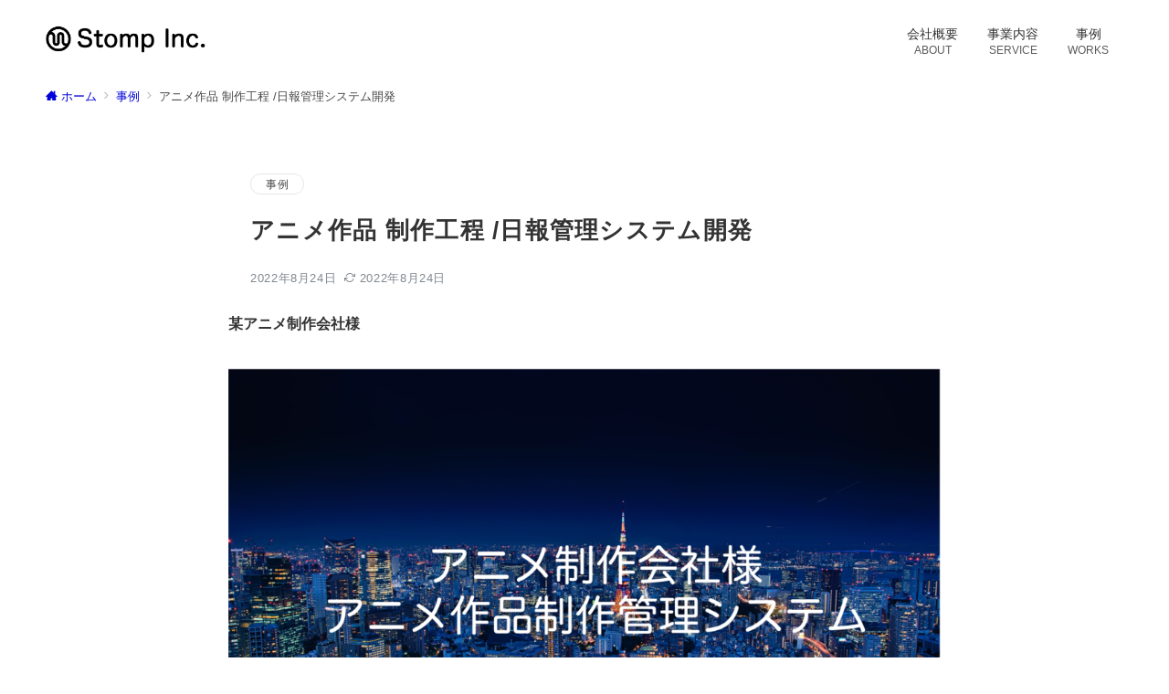

--- FILE ---
content_type: text/html; charset=UTF-8
request_url: https://stomp-inc.jp/works/izanagi/
body_size: 14777
content:
<!DOCTYPE html>
<html lang="ja">
<head prefix="og: https://ogp.me/ns# fb: https://ogp.me/ns/fb# article: https://ogp.me/ns/article#">
<meta charset="UTF-8" />
<meta name="viewport" content="width=device-width,initial-scale=1.0" />
<title>アニメ作品 制作工程 /日報管理システム開発  |  株式会社ストンプ</title>
<meta name="description" content="某アニメ制作会社様プロジェクトのご紹介アニメ作品の制作工程における日報を一元管理できるシステムを開発アニメ制作において総カット数などを管理する「日報」をシステム化しました。プロジェクトの特徴現在も多くのアニメ制作会社では、各" />
<style type="text/css">#js-loading-overlay {position:fixed;top:0;bottom:0;right:0;left:0;height:100%;width:100%;background-color:#fff;z-index:99999;}#js-loading-animation,#js-loading-animation img {position:absolute;top:0;left:0;right:0;bottom:0;margin:auto;z-index:999;}.loading-icon {border-radius:50%;width:56px;height:56px;border-top:4px solid rgba(248, 248, 248, 0.9);border-right:4px solid rgba(248, 248, 248, 0.9);border-bottom:4px solid rgba(248, 248, 248, 0.9);transform:translateZ(0);animation:circle 1.4s infinite linear;}.loading-text {position:absolute;top:50%;right:0;left:0;transform:translateY(-50%);text-align:center;width:100%;height:100px;line-height:100px;font-size:1.33333rem;}.loading-text span {padding:8px;animation:blur-text 0.6s infinite linear alternate;}.loading-text span:nth-child(1) {animation-delay:0s;}.sound-text span:nth-child(2) {animation-delay:0.1s;}.loading-text span:nth-child(3) {animation-delay:0.2s;}.loading-text span:nth-child(4) {animation-delay:0.3s;}.loading-text span:nth-child(5) {animation-delay:0.4s;}.loading-text span:nth-child(6) {animation-delay:0.5s;}.loading-text span:nth-child(7) {animation-delay:0.6s;}@keyframes fade {from {opacity:0;}to {opacity:1;}}@keyframes fadeIn {from {opacity:0;transform:translateY(16px);}to {opacity:1;}}@keyframes fadeSlideIn {from {opacity:0;transform:translateX(-32px);}to {opacity:1;}}@keyframes fadeOut {from {opacity:1;}to {opacity:0;transform:translateY(16px);}}@keyframes slideDown {from {transform:translateY(-100%);opacity:0;}to {transform:translateY(0);opacity:1;}}@keyframes slideUp {from {transform:translateY(0);}to {transform:translateY(-100%);}}@keyframes slideUpText {from {transform:translateY(-48px);opacity:0;}to {transform:translateY(-50%);opacity:1;}}@keyframes circle {from {transform:rotate(0deg);}to {transform:rotate(360deg);}}@keyframes spinY {from {transform:rotateY( 0deg );}to {transform:rotateY( 360deg );}}@keyframes sound-visualize {0% {transform:scaleY(0);}50% {transform:scaleY(1);}100% {transform:scaleY(0.2);}}@keyframes blur-text {0% {filter:blur(0);opacity:1;}100% {filter:blur(2px);opacity:0.8;}}@keyframes expansion-image {0% {transform:scale(1);}100% {transform:scale(1.15);}}@keyframes reduced-image {0% {transform:scale(1.15);}100% {transform:scale(1);}}@keyframes slide-image {from {transform:translateX(0);}to {transform:translateX(48px);}}@keyframes lustre {100% {left:60%;}}@keyframes ripple-drop {100% {transform:scale(2);opacity:0;}}@keyframes ctaIconSlideInRight {from {opacity:0;transform:translateX(calc(100% + 360px));}to {opacity:1;transform:translateX(0);}}@media screen and ( min-width:768px ) {@keyframes ctaIconSlideInRight {from {opacity:0;transform:translateX(360px);}to {opacity:1;transform:translateX(0);}}}@keyframes headerLanguage {from {opacity:0;transform:translateY(16px);}to {opacity:1;transform:translateY(0);}}html, body, h1, h2, h3, h4, ul, ol, dl, li, dt, dd, p, div, span, img, a, table, tr, th, td {margin:0;padding:0;border:0;font-weight:normal;font-size:100%;vertical-align:baseline;box-sizing:border-box;}article, header, footer, aside, figure, figcaption, nav, section { display:block;}body {-ms-text-size-adjust:100%;-webkit-text-size-adjust:100%;}ol, ul {list-style:none;list-style-type:none;}figure {margin:0;}img {border-style:none;}table {border-collapse:collapse;border-spacing:0;}a, a:hover, a:visited, a:active, a:focus {text-decoration:none;}a:active, a:hover {outline-width:0;}*,*::before,*::after {box-sizing:border-box;}html {font-size:16px;}body {word-wrap:break-word;overflow-wrap:break-word;line-height:1.6;background-color:#fff;font-size:1rem;font-weight:normal;color:#333;-webkit-font-smoothing:antialiased;-moz-osx-font-smoothing:grayscale;overflow-y:scroll;overflow-x:hidden;}h1 {font-weight:bold;font-size:1.6rem;clear:both;}h2 {font-weight:bold;font-size:1.33333rem;clear:both;}h3,h4 {font-weight:bold;font-size:1.14286rem;clear:both;}h5,h6 {font-weight:normal;font-size:1rem;clear:both;}b, strong, .strong {font-weight:bold;}dfn,cite,em {font-style:italic;}hr {height:2px;border:0;background-color:#e5e7e8;}img {height:auto;max-width:100%;vertical-align:middle;}blockquote {position:relative;display:block;padding-top:24px;padding-bottom:24px;padding-right:32px;padding-left:32px;line-height:1.8;font-size:1rem;}blockquote cite {display:block;margin-top:16px;font-size:0.88889rem;color:#484848;}abbr[title] {text-decoration:underline;}mark,ins {text-decoration:none;}small,.small {font-size:0.72727rem;}code {font-family:monospace, serif;}table thead th {padding:8px 12px;background-color:#fafafa;font-size:1rem;font-weight:bold;}table th {padding:8px 12px;background-color:#fafafa;border:1px solid #b8bcc0;vertical-align:middle;font-size:1rem;font-weight:bold;}table td {padding:8px 12px;border:1px solid #b8bcc0;font-size:1rem;vertical-align:middle;}label {font-size:1rem;cursor:pointer;}input[type="text"],input[type="email"],input[type="url"],input[type="password"],input[type="search"],input[type="number"],input[type="tel"],input[type="date"],input[type="month"],input[type="week"],input[type="time"],input[type="datetime"],input[type="datetime-local"],textarea {-webkit-appearance:none;-moz-appearance:none;appearance:none;padding-top:6px;padding-bottom:6px;padding-right:12px;padding-left:12px;width:100%;border-radius:3px;background-color:#fff;border:1px solid #b8bcc0;transition:all 0.2s ease-in;letter-spacing:0.05em;font-size:1rem;}input[type="text"]:focus,input[type="email"]:focus,input[type="url"]:focus,input[type="password"]:focus,input[type="search"]:focus,input[type="number"]:focus,input[type="tel"]:focus,input[type="date"]:focus,input[type="month"]:focus,input[type="week"]:focus,input[type="time"]:focus,input[type="datetime"]:focus,input[type="datetime-local"]:focus,input[type="color"]:focus,textarea:focus,select:focus {outline:none;}input[type="color"] {-webkit-appearance:square-button;-moz-appearance:square-button;appearance:square-button;border-radius:3px;border:1px solid #b8bcc0;}input[type="range"] {-webkit-appearance:none;-moz-appearance:none;appearance:none;background-color:#b8bcc0;height:2px;}input[type="radio"],input[type="checkbox"] {margin-right:8px;}input[type="file"] {-webkit-appearance:none;-moz-appearance:none;appearance:none;margin:8px 0;width:100%;}button,input[type="button"],input[type="submit"] {-webkit-appearance:none;-moz-appearance:none;appearance:none;padding-top:7px;padding-bottom:7px;padding-right:12px;padding-left:12px;border-radius:3px;vertical-align:bottom;line-height:1;text-align:center;letter-spacing:0.05em;font-size:0.88889rem;color:#fff;transition:all ease 0.3s;cursor:pointer;}button:hover,input[type="button"]:hover,input[type="submit"]:hover {color:#fff;}input::placeholder,textarea::placeholde {color:#b8bcc0;}input::-webkit-input-placeholder,textarea::-webkit-input-placeholder {color:#b8bcc0;}input::-moz-placeholder,textarea::-moz-placeholder,{color:#b8bcc0;}input::-ms-input-placeholder,textarea::-ms-input-placeholder, {color:#b8bcc0;}textarea:focus::placeholder,input:focus::placeholder {color:transparentcolor:#72777c;}input:focus::-webkit-input-placeholder,textarea:focus::-webkit-input-placeholder {color:transparent}input:focus::-moz-placeholder,textarea:focus::-moz-placeholder,{color:transparent}input:focus::-ms-input-placeholder,textarea:focus::-ms-input-placeholder, {color:transparent}select {-webkit-appearance:none;-moz-appearance:none;appearance:none;padding-right:8px;padding-left:8px;height:32px;background-color:#fff;border:1px solid #b8bcc0;border-radius:3px;letter-spacing:0.05em;font-size:1rem;}select::-ms-expand {display:none;}input[type="search"],textarea {width:100%;font-size:1rem;}a:hover {transition:all 0.3s ease;}@font-face {font-family:"icomoon";src:url("https://stomp-inc.jp/wp-content/themes/emanon-premium/assets/fonts/icomoon/fonts/icomoon.eot?qg435a");src:url("https://stomp-inc.jp/wp-content/themes/emanon-premium/assets/fonts/icomoon/fonts/icomoon.eot?qg435a#iefix") format("embedded-opentype"),url("https://stomp-inc.jp/wp-content/themes/emanon-premium/assets/fonts/icomoon/fonts/icomoon.woff?qg435a") format("woff"),url("https://stomp-inc.jp/wp-content/themes/emanon-premium/assets/fonts/icomoon/fonts/icomoon.ttf?qg435a") format("truetype"),url("https://stomp-inc.jp/wp-content/themes/emanon-premium/assets/fonts/icomoon/fonts/icomoon.svg?qg435a#icomoon") format("svg");font-weight:normal;font-style:normal;font-display:swap;}#contents {flex:1 0 auto;}.l-content,.l-content__sm,.l-content[data-content_width="narrow"].l-content__fluid {position:relative;margin:auto;width:calc(100% - 32px);}.l-header .l-content,.l-header .l-content__fluid {width:100%;}.l-content__inner {margin-top:32px;margin-bottom:48px;}@media screen and ( min-width:768px ) {.l-content__inner {margin-top:48px;margin-bottom:64px;}}.home .l-content__inner {margin-top:64px;}.l-content__main .l-content,.l-content__main .l-content[data-content_width="narrow"] {width:100%;}.l-content__main .c-section-widget__inner {padding-top:0;padding-bottom:48px;padding-right:0;padding-left:0;}@media screen and ( min-width:768px ) {.l-content,.l-content__sm,.l-content[data-content-width="narrow"],.l-header .l-content {width:calc(768px - 32px);}}@media screen and ( min-width:960px ) {.l-content,.l-header .l-content {width:calc(960px - 32px);}}@media screen and ( min-width:1200px ) {.l-content,.l-header .l-content {width:calc(1212px - 32px);}}.wrapper-col {width:100%;}.wrapper-col.has-sp-card-2 {width:calc(100% + 12px);}[class^="col-"],[class*="col-"] {width:100%;}@media screen and ( min-width:768px ) {.wrapper-col,.wrapper-col.has-sp-card-2 {width:calc(100% + 24px);}[class^="col-"],[class*="col-"]{margin-right:24px;width:calc(100% - 24px);}.col-1 {width:calc(8.333% - 24px);}.col-2 {width:calc(16.667% - 24px);}.col-3 {width:calc(25% - 24px);}.col-4 {width:calc(33.333% - 24px);}.col-5 {width:calc(41.667% - 24px);}.col-6 {width:calc(50% - 24px);}.col-7 {width:calc(58.333% - 24px);}.col-8 {width:calc(66.667% - 24px);}.col-9 {width:calc(75% - 24px);}.col-10 {width:calc(83.333% - 24px);}.col-11 {width:calc(91.667% - 24px);}.col-12 {width:calc(100% - 24px)}}.u-row {display:flex;}.u-row-wrap {flex-wrap:wrap;}.u-row-nowrap {flex-wrap:nowrap;}.u-row-item-top {align-items:flex-start;}.u-row-item-center {align-items:center;}.u-row-item-bottom {align-items:flex-end;}.u-row-cont-around {justify-content:space-around;}.u-row-cont-between {justify-content:space-between;}.u-row-cont-start {justify-content:flex-start;}.u-row-cont-center {justify-content:center;}.u-row-cont-end {justify-content:flex-end;}.u-row-dir {flex-direction:row;}.u-row-dir-reverse {flex-direction:row-reverse;}.u-row-dir-column {flex-direction:column;}.u-row-flex-grow-1 {flex-grow:1;}.u-row-flex-grow-2 {flex-grow:1;}.u-row-flex-grow-3 {flex-grow:1;}.l-header {position:relative;z-index:200;}.l-header__inner {display:flex;align-items:center;justify-content:space-between;height:60px;overflow:hidden;}.home:not(.paged).is-overlay .l-header {position:absolute;top:0;left:0;right:0;z-index:200;}.home:not(.paged).is-overlay .l-header-default,.home:not(.paged).is-overlay .l-header-center,.home:not(.paged).is-overlay .l-header-row {background-color:inherit;box-shadow:inherit;}@media screen and ( min-width:768px ) {.l-header__inner {height:86px;overflow:visible;}.l-header-default .l-header__inner {justify-content:flex-start;}.l-header-center .l-header__inner {justify-content:center;}.site-description {font-size:0.8rem;}.l-header-default .site-description,.l-header-row .site-description {width:100%;}}.header-site-branding {width:100%;height:60px;}.header-site-branding.is-left {justify-content:flex-start;margin-left:8px;}.header-site-branding.is-center {justify-content:center;text-align:center;}.header-site-branding.have-drawer-menu.is-left{margin-left:45px;}@media screen and ( min-width:768px ) {.header-site-branding.is-center {justify-content:flex-start;text-align:left;}.header-site-branding.have-drawer-menu.is-left {margin-left:0;}}.icon-logo {margin-right:6px;}.icon-logo-baseline {margin-right:4px;vertical-align:baseline;}@media screen and ( min-width:768px ) {.icon-logo-baseline {margin-right:6px;}}.site-logo {display:table-cell;vertical-align:middle;font-size:inherit;}.site-title {display:table-cell;vertical-align:middle;line-height:1;font-size:1.6rem;}.site-description {display:block;margin:auto;font-size:0.72727rem;letter-spacing:0.05em;color:#828990;}.site-description.on-logo {line-height:1.5;}.site-description.under-logo {margin-top:6px;}.site-logo img {width:auto;}.header-site-branding .site-title {letter-spacing:0.05em;}.header-site-branding .site-title a {color:#333;}@media screen and ( min-width:768px ) {.header-site-branding {width:auto;}.header-site-branding.have-drawer-menu.is-center {margin-left:0;}.l-header-row .header-site-branding.have-drawer-menu {margin-left:56px;}.l-header-default .header-site-branding.have-drawer-menu {margin-left:16px;}.l-header-default .l-content__fluid .header-site-branding:not(.have-drawer-menu),.l-header-row .l-content__fluid .header-site-branding:not(.have-drawer-menu) {margin-left:12px;}.l-header-center .header-site-branding {text-align:center;}}.header-cta {position:absolute;right:0}.header-cta .is-active .switch-off,.header-cta .switch-on {display:none;}.header-cta .is-active .switch-on {display:block;}.header-cta__item {margin-left:16px;min-width:20px;text-align:center;}.header-cta__item a {display:block;height:100%;}@media screen and ( min-width:768px ) {.header-cta__item {letter-spacing:0.05em;}}.header-cta__item [class*="icon-"] {font-size:1rem;}.header-cta__item:last-child {position:relative;width:70px;height:60px;transition:all 0.3s ease;}.header-cta__item:last-child .header-cta__inner{position:absolute;top:50%;left:0;right:0;transform:translateY(-50%);letter-spacing:0.05rem;color:#fff;}.header-cta__label {line-height:1;font-size:0.72727rem;}@media screen and ( min-width:768px ) {.l-header-row .header-cta {position:relative;}.header-cta__item {margin-left:32px;}.header-cta__item:last-child {width:86px;height:86px;}}.hamburger-menu {position:absolute;left:8px;padding:0;border:none;outline:none;background-color:inherit;line-height:1.2;text-align:center;cursor:pointer;}@media screen and ( min-width:768px ) {.hamburger-menu {left:0;}.l-content__fluid .hamburger-menu {width:48px;}.l-header-default .hamburger-menu {position:relative;top:0;transform:translateY(0%);}}.hamburger-menu-label {display:none;line-height:1;text-align:center;font-size:0.66667rem;}@media screen and (min-width:768px) {.hamburger-menu-label {display:block;}}.hamburger-menu-trigger,.hamburger-menu-trigger span {display:inline-block;box-sizing:border-box;}.hamburger-menu-trigger {position:relative;width:26px;height:18px;}.has-menu .hamburger-menu-trigger {top:-4px;}.hamburger-menu-trigger span {position:absolute;left:0;width:100%;height:1px;border-radius:3px;}.hamburger-menu-trigger span:nth-of-type(1) {top:0;transition:all 0.2s ease;}.hamburger-menu-trigger span:nth-of-type(2) {top:8px;}.hamburger-menu-trigger span:nth-of-type(3) {bottom:0;transition:all 0.2s ease;}.hamburger-menu:hover {border:none;background-color:inherit;}.hamburger-menu:hover .hamburger-menu-trigger span:nth-of-type(1) {transform:translateY(2px);}.hamburger-menu:hover .hamburger-menu-trigger span:nth-of-type(3) {transform:translateY(-2px);}.hamburger-menu-floating {position:fixed;visibility:hidden;right:16px;bottom:72px;height:60px;width:60px;padding:0;margin-bottom:calc(env(safe-area-inset-bottom) * 0.5);text-align:center;border-radius:50%;border:none;outline:none;box-shadow:0 2px 4px -1px rgba(0,0,0,0.2), 0 4px 5px 0 rgba(0,0,0,0.14), 0 1px 10px 0 rgba(0,0,0,0.12);transform:translateX(calc(100% + 16px));transition:0.2s cubic-bezier(0,.6,.99,1);cursor:pointer;z-index:998;}.hamburger-menu-floating.is-show {visibility:visible;transform:translateX(0);}.hamburger-menu-floating:hover {border:none;}.hamburger-menu-floating:not(.has-menu) .hamburger-menu-trigger {margin-top:4px;}.hamburger-menu-floating .hamburger-menu-label {position:absolute;right:0;bottom:9px;left:0;}.hamburger-menu-floating span {transition:0.3s cubic-bezier(0,.6,.99,1);}.hamburger-menu-floating.is-active .hamburger-menu-trigger span:nth-of-type(1) {transform:translate(0, 9px) rotate(-45deg);}.hamburger-menu-floating.is-active .hamburger-menu-trigger span:nth-of-type(2) {opacity:0;}.hamburger-menu-floating.is-active .hamburger-menu-trigger span:nth-of-type(3) {transform:translate(0, -8px) rotate(45deg);}.drawer-menu {visibility:hidden;position:fixed;}.home:not(.paged).is-overlay .header-menu-default,.home:not(.paged).is-overlay .header-menu-center {background-color:inherit;}.header-menu .menu-item {position:relative;display:flex;flex-direction:column;justify-content:center;cursor:pointer;font-size:0.88889rem;}.header-menu-default .header-menu > .menu-item,.header-menu-center .header-menu > .menu-item {padding-right:24px;padding-left:24px;height:60px;}.header-menu-row .header-menu > .menu-item {padding-right:16px;padding-left:16px;height:86px;}.header-menu .menu-item a {position:relative;display:flex;flex-direction:column;justify-content:center;align-items:center;transition:all 0.3s ease;}.header-menu > .menu-item > a::after {display:block;content:"";position:absolute;height:1px;right:0;width:0;bottom:-8px;transition:0.3s cubic-bezier(0.13,0.61,0.26,0.94);}.header-menu > .menu-item:hover > a::after {left:0;width:100%;}.header-menu > .menu-item > a > .menu-description {display:block;line-height:1.2;font-weight:200;opacity:0.8;}.header-menu .menu-item [class^="icon-"] {padding-right:4px;}.header-menu .sub-menu {visibility:hidden;position:absolute;top:100%;left:50%;min-width:200px;transform:translateX(-50%);transition:all 0.3s ease-in;box-shadow:0 1px 3px 1px rgba(0, 0, 0, 0.08);opacity:0;z-index:9999;}.header-menu .menu-item:hover > .sub-menu,.header-menu .menu-item.focus > .sub-menu {visibility:visible;opacity:1;}.header-menu .sub-menu .menu-item a {display:flex;flex-direction:row;justify-content:left;align-items:center;}.header-menu .sub-menu .menu-item a,.header-row .header-menu .sub-menu .menu-item a {position:relative;padding-top:12px;padding-bottom:12px;padding-left:20px;padding-right:20px;font-size:0.72727rem;}.header-menu .sub-menu .menu-item a:hover {background-color:rgba(255,255,255,0.2);}.header-menu .sub-menu .menu-item ul {top:0;left:100%;transform:none;}.header-menu > .menu-item:first-child >.sub-menu {left:0;transform:translateX(0);}.header-menu > .menu-item:last-child >.sub-menu {left:inherit;right:0;transform:translateX(0);}.header-menu > .menu-item:last-child > .sub-menu .menu-item > .sub-menu {left:100%;transform:translateX(-200%);}.header-menu .sub-menu .menu-item-has-children > a::before {content:"\e941";position:absolute;right:3px;transition:all 0.3s ease-in;font-family:"icomoon";font-size:0.88889rem;}.header-menu .sub-menu .menu-item-has-children:hover > a::before {right:-1px;}.header-menu > .menu-item:last-child > .sub-menu .menu-item-has-children > a::before {content:"\e940";position:absolute;left:4px;transition:all 0.3s ease-in;font-family:"icomoon";font-size:0.88889rem;}.header-menu > .menu-item:last-child > .sub-menu .menu-item-has-children:hover > a::before {left:1px;}.l-header-menu-drop {display:block;position:fixed;top:0;right:0;left:0;transform:translateY(-100%);transition:transform 0.4s ease;z-index:997;}.l-header-menu-drop.sticky-menu {transform:translateY(0);box-shadow:0 1px 3px rgba(0, 0, 0, 0.1);}.l-header-menu-drop__inner .header-menu > .menu-item {padding-right:24px;padding-left:24px;height:56px;}.l-header-menu-drop__inner .header-menu .menu-item a:focus {outline:none;}.header-panel {width:100%;}.header-contact,.header-searchform {display:none;position:absolute;right:0;left:0;padding-top:24px;padding-bottom:24px;padding-right:16px;padding-left:16px;box-shadow:0 1px 1px rgba(0, 0, 0, 0.1);z-index:300;}.header-contact.is-active,.header-searchform.is-active {display:block;animation:fadeIn 0.2s ease-in;}.header-language {display:none;position:absolute;top:100%;left:0;min-width:86px;box-shadow:0 1px 3px 1px rgba(0, 0, 0, 0.08);transition:all 0.2s ease-in;z-index:300;}.header-language.is-active {display:block;animation:headerLanguage 0.2s ease-in;}.language-panel__item {padding-top:6px;padding-bottom:6px;padding-left:12px;padding-right:12px;font-size:0.88889rem;transition:all 0.3s ease;}.language-panel__item a:hover {transform:translateX(2px);}.header-contact__inner {text-align:center;}@media screen and ( max-width:767px ) {.header-contact__inner [class*="col-"] {margin-bottom:24px;}.header-contact__inner [class*="col-"]:last-child {margin-bottom:0}}.header-contact__inner .small {margin-top:8px;}.separator-section-wrapper {position:relative;overflow:hidden;z-index:100;}.separator-section-wrapper.separator-double-wave {height:55px;}.separator-section-wrapper.separator-wave {height:45px;}.separator-section-wrapper.separator-two-wave {height:30px;}.separator-section-wrapper.separator-triangle {height:75px;}.separator-section-wrapper.separator-triangle-center {height:35px;}.separator-section-wrapper.separator-horizontal {height:64px;}.separator-section-wrapper.separator-arch,.separator-section-wrapper.separator-tilt-right,.separator-section-wrapper.separator-tilt-left {height:50px;}.fixed-footer-menu {position:fixed;bottom:0;right:0;left:0;width:100%;transform:translateY( 100px );box-shadow:0 -1px 1px rgba(0, 0, 0, 0.1);transition:0.6s cubic-bezier(0.13,0.61,0.26,0.94);padding-bottom:calc(env(safe-area-inset-bottom) * 0.5);z-index:202;}.fixed-footer-menu__inner {position:relative;width:100%;height:50px;}.fixed-footer-menu.is-show {transform:translateY( 0px );}.fixed-footer-menu__inner nav {position:relative;width:100%;height:50px;z-index:100;}.fixed-footer-menu__inner ul .menu-item i {display:block;padding-top:4px;text-align:center;font-size:1rem;}.fixed-footer-menu__inner ul .menu-item a {display:block;font-size:0.72727rem;overflow:hidden;}.sp-follow-sns,.sp-share-sns {position:fixed;bottom:-80px;padding-top:24px;padding-bottom:24px;padding-right:12px;padding-left:12px;transform:translateY(0);transition:0.4s cubic-bezier(0.13,0.61,0.26,0.94);width:100%;z-index:201;}.sp-follow-sns__item a,.sp-share-sns__item a,.sp-share-sns__item .share-button {display:flex;align-items:center;justify-content:center;margin-right:10px;margin-left:10px;width:32px;height:32px;border-radius:50%;box-shadow:0 1px 1.5px 0 rgba(0,0,0,0.12), 0 1px 1px 0 rgba(0,0,0,0.24);}.sp-share-sns__item .share-button__clipboard--success,.sp-share-sns__item .share-button__clipboard--error {border-radius:50%;}.sp-follow-sns__item a:hover,.sp-share-sns__item a:hover,.sp-share-sns__item .share-button:hover {box-shadow:0 4px 5px 0 rgba(0,0,0,0.14), 0 1px 10px 0 rgba(0,0,0,0.12), 0 2px 4px -1px rgba(0,0,0,0.2);}.sp-searchform {position:fixed;bottom:-375px;padding-top:24px;padding-bottom:24px;padding-right:16px;padding-left:16px;transform:translateY(0);transition:0.4s cubic-bezier(0.13,0.61,0.26,0.94);width:100%;z-index:201;}.sp-follow-sns.is-active,.sp-share-sns.is-active,.sp-searchform.is-active {bottom:0;transform:translateY(-50px);}.js-fixed-item.sp-follow-sns,.js-fixed-item.sp-share-sns,.js-fixed-item.sp-searchform {background:rgba(0,0,0,0.8);}.u-display-block {display:block;}.u-display-none {display:none;}.u-display-hidden {visibility:hidden;}.u-display-sp {display:block;}.u-display-tablet {display:none;}.u-display-pc {display:none;}.customer-feedback-header__img {margin:auto;height:100px;width:100px;background-size:cover;background-repeat:no-repeat;background-position:center center;-webkit-mask-image:url(https://stomp-inc.jp/wp-content/themes/emanon-premium/assets/images/customer.png);mask-image:url(https://stomp-inc.jp/wp-content/themes/emanon-premium/assets/images/customer.png);}.c-btn {border-radius:25px;}.c-btn:hover {opacity:0.8;}body {font-family:-apple-system, BlinkMacSystemFont, "Helvetica Neue", "Hiragino Kaku Gothic ProN", "ヒラギノ角ゴ Pro W3", "Segoe UI", "メイリオ", "Meiryo", sans-serif;}.site-title a {font-family:-apple-system, BlinkMacSystemFont, "Helvetica Neue", "Hiragino Kaku Gothic ProN", "ヒラギノ角ゴ Pro W3", "Segoe UI", "メイリオ", "Meiryo", sans-serif;font-weight:bold;}.site-description {font-family:-apple-system, BlinkMacSystemFont, "Helvetica Neue", "Hiragino Kaku Gothic ProN", "ヒラギノ角ゴ Pro W3", "Segoe UI", "メイリオ", "Meiryo", sans-serif;font-weight:normal;}.main-visual__title {font-family:-apple-system, BlinkMacSystemFont, "Helvetica Neue", "Hiragino Kaku Gothic ProN", "ヒラギノ角ゴ Pro W3", "Segoe UI", "メイリオ", "Meiryo", sans-serif;font-weight:bold;}.main-visual__sub-title {font-family:-apple-system, BlinkMacSystemFont, "Helvetica Neue", "Hiragino Kaku Gothic ProN", "ヒラギノ角ゴ Pro W3", "Segoe UI", "メイリオ", "Meiryo", sans-serif;font-weight:normal;}.main-visual__message{font-family:-apple-system, BlinkMacSystemFont, "Helvetica Neue", "Hiragino Kaku Gothic ProN", "ヒラギノ角ゴ Pro W3", "Segoe UI", "メイリオ", "Meiryo", sans-serif;font-weight:normal;}h1 {font-family:-apple-system, BlinkMacSystemFont, "Helvetica Neue", "Hiragino Kaku Gothic ProN", "ヒラギノ角ゴ Pro W3", "Segoe UI", "メイリオ", "Meiryo", sans-serif;font-weight:bold;}.article-title__sub,.archive-title__sub {font-family:-apple-system, BlinkMacSystemFont, "Helvetica Neue", "Hiragino Kaku Gothic ProN", "ヒラギノ角ゴ Pro W3", "Segoe UI", "メイリオ", "Meiryo", sans-serif;}h2:not(.main-visual__title ) {font-family:-apple-system, BlinkMacSystemFont, "Helvetica Neue", "Hiragino Kaku Gothic ProN", "ヒラギノ角ゴ Pro W3", "Segoe UI", "メイリオ", "Meiryo", sans-serif;font-weight:bold;}h3 {font-family:-apple-system, BlinkMacSystemFont, "Helvetica Neue", "Hiragino Kaku Gothic ProN", "ヒラギノ角ゴ Pro W3", "Segoe UI", "メイリオ", "Meiryo", sans-serif;font-weight:bold;}h4 {font-family:-apple-system, BlinkMacSystemFont, "Helvetica Neue", "Hiragino Kaku Gothic ProN", "ヒラギノ角ゴ Pro W3", "Segoe UI", "メイリオ", "Meiryo", sans-serif;font-weight:bold;}h5 {font-family:-apple-system, BlinkMacSystemFont, "Helvetica Neue", "Hiragino Kaku Gothic ProN", "ヒラギノ角ゴ Pro W3", "Segoe UI", "メイリオ", "Meiryo", sans-serif;font-weight:bold;}h6 {font-family:-apple-system, BlinkMacSystemFont, "Helvetica Neue", "Hiragino Kaku Gothic ProN", "ヒラギノ角ゴ Pro W3", "Segoe UI", "メイリオ", "Meiryo", sans-serif;font-weight:bold;}.header-menu {font-family:-apple-system, BlinkMacSystemFont, "Helvetica Neue", "Hiragino Kaku Gothic ProN", "ヒラギノ角ゴ Pro W3", "Segoe UI", "メイリオ", "Meiryo", sans-serif;}.footer-menu {font-family:-apple-system, BlinkMacSystemFont, "Helvetica Neue", "Hiragino Kaku Gothic ProN", "ヒラギノ角ゴ Pro W3", "Segoe UI", "メイリオ", "Meiryo", sans-serif;}.cat-name {background-color:#0d1cbf;color:#fff;}.sticky-info .icon-star-full {color:#331010;}.post-list-meta__cat {background-color:#0d1cbf;color:#fff;}.widget_popular_post .popular-post-rank {background-color:#0d1cbf;}.widget_popular_post .has_thumbnail .popular-post-rank {background-color:initial;border-color:#0d1cbf transparent transparent transparent;}.h2-bg-color .article-body h2:not(.is-style-none),.h3-bg-color .article-body h3:not(.is-style-none),.h4-bg-color .article-body h4:not(.is-style-none) {padding-top:8px;padding-bottom:8px;padding-right:12px;padding-left:12px;background-color:#0d1cbf;color:#ffffff;}.h2-bg-color-radius .article-body h2:not(.is-style-none),.h3-bg-color-radius .article-body h3:not(.is-style-none),.h4-bg-color-radius .article-body h4:not(.is-style-none) {padding-top:8px;padding-bottom:8px;padding-right:12px;padding-left:12px;border-radius:3px;background-color:#0d1cbf;color:#ffffff;}.h2-bg-color-border-left .article-body h2:not(.is-style-none),.h3-bg-color-border-left .article-body h3:not(.is-style-none),.h4-bg-color-border-left .article-body h4:not(.is-style-none) {padding-top:8px;padding-bottom:8px;padding-right:8px;padding-left:12px;background-color:#8ba0b6;border-left:6px solid #0d1cbf;color:#ffffff;}.h2-bg-color-broken-corner .article-body h2:not(.is-style-none),.h3-bg-color-broken-corner .article-body h3:not(.is-style-none),.h4-bg-color-broken-corner .article-body h4:not(.is-style-none) {position:relative;padding-top:8px;padding-bottom:8px;padding-right:12px;padding-left:12px;background-color:#0d1cbf;color:#ffffff;}.h2-bg-color-broken-corner .article-body h2:not(.is-style-none)::before,.h3-bg-color-broken-corner .article-body h3:not(.is-style-none)::before,.h4-bg-color-broken-corner .article-body h4:not(.is-style-none)::before {position:absolute;top:0;right:0;content:"";width:0;border-width:0 16px 16px 0;border-style:solid;box-shadow:-1px 1px 2px rgba(0, 0, 0, 0.1);border-color:#ffffff #ffffff #e5e7e8 #e5e7e8;}.h2-bg-color-ribbon .article-body h2:not(.is-style-none),.h3-bg-color-ribbon .article-body h3:not(.is-style-none),.h4-bg-color-ribbon .article-body h4:not(.is-style-none) {position:relative;padding-top:8px;padding-bottom:8px;padding-right:12px;padding-left:12px;background-color:#0d1cbf;color:#ffffff;}.h2-bg-color-ribbon .article-body h2:not(.is-style-none)::before,.h3-bg-color-ribbon .article-body h3:not(.is-style-none)::before,.h4-bg-color-ribbon .article-body h4:not(.is-style-none)::before {position:absolute;content:"";top:100%;left:0;border-width:0 20px 12px 0;border-style:solid;border-color:transparent;border-right-color:rgba(0, 0, 0, 0.1);}.h2-speech-bubble .article-body h2:not(.is-style-none),.h3-speech-bubble .article-body h3:not(.is-style-none),.h4-speech-bubble .article-body h4:not(.is-style-none) {position:relative;padding-top:8px;padding-bottom:8px;padding-right:12px;padding-left:12px;border-radius:3px;background-color:#0d1cbf;color:#ffffff;}.h2-speech-bubble .article-body h2:not(.is-style-none)::before,.h3-speech-bubble .article-body h3:not(.is-style-none)::before,.h4-speech-bubble .article-body h4:not(.is-style-none)::before {content:"";position:absolute;bottom:-8px;left:24px;width:16px;height:16px;background:inherit;transform:rotate(45deg);}.h2-speech-bubble-border .article-body h2:not(.is-style-none),.h3-speech-bubble-border .article-body h3:not(.is-style-none),.h4-speech-bubble-border .article-body h4:not(.is-style-none) {position:relative;padding-top:8px;padding-bottom:8px;padding-right:12px;padding-left:12px;border-radius:3px;border:2px solid #0d1cbf;}.h2-speech-bubble-border .article-body h2:not(.is-style-none)::before,.h3-speech-bubble-border .article-body h3:not(.is-style-none)::before,.h4-speech-bubble-border .article-body h4:not(.is-style-none)::before {content:"";position:absolute;bottom:-9px;left:24px;width:16px;height:16px;background:inherit;transform:rotate(45deg);}.h2-speech-bubble-border .article-body h2:not(.is-style-none)::before,.h3-speech-bubble-border .article-body h3:not(.is-style-none)::before,.h4-speech-bubble-border .article-body h4:not(.is-style-none)::before {border-right:2px solid#0d1cbf;border-bottom:2px solid#0d1cbf;background-color:#ffffff;}.h2-border .article-body h2:not(.is-style-none),.h3-border .article-body h3:not(.is-style-none),.h4-border .article-body h4:not(.is-style-none) {padding-top:8px;padding-bottom:8px;padding-right:12px;padding-left:12px;border:2px solid #0d1cbf;}.h2-border-radius .article-body h2:not(.is-style-none),.h3-border-radius .article-body h3:not(.is-style-none),.h4-border-radius .article-body h4:not(.is-style-none) {padding-top:8px;padding-bottom:8px;padding-right:12px;padding-left:12px;border-radius:3px;border:2px solid #0d1cbf;}.h2-border-bottom .article-body h2:not(.is-style-none),.h3-border-bottom .article-body h3:not(.is-style-none),.h4-border-bottom .article-body h4:not(.is-style-none) {padding-top:12px;padding-bottom:12px;border-bottom:2px solid #0d1cbf;}.h2-border-bottom-two-colors .article-body h2:not(.is-style-none),.h3-border-bottom-two-colors .article-body h3:not(.is-style-none),.h4-border-bottom-two-colors .article-body h4:not(.is-style-none) {position:relative;padding-top:12px;padding-bottom:12px;border-bottom:solid 3px #8ba0b6;}.h2-border-bottom-two-colors .article-body h2:not(.is-style-none)::before,.h3-border-bottom-two-colors .article-body h3:not(.is-style-none)::before,.h4-border-bottom-two-colors .article-body h4:not(.is-style-none)::before {position:absolute;content:"";bottom:-3px;left:0;width:15%;height:3px;z-index:2;}.h2-border-bottom-two-colors .article-body h2:not(.is-style-none)::before,.h3-border-bottom-two-colors .article-body h3:not(.is-style-none)::before,.h4-border-bottom-two-colors .article-body h4:not(.is-style-none)::before {background-color:#0d1cbf;}.h2-border-top-bottom .article-body h2:not(.is-style-none),.h3-border-top-bottom .article-body h3:not(.is-style-none),.h4-border-top-bottom .article-body h4:not(.is-style-none) {padding-top:8px;padding-bottom:8px;border-top:2px solid #0d1cbf;border-bottom:2px solid #0d1cbf}.h2-border-left .article-body h2:not(.is-style-none),.h3-border-left .article-body h3:not(.is-style-none),.h4-border-left .article-body h4:not(.is-style-none) {padding-left:12px;border-left:3px solid #0d1cbf;}.h2-dashed-bottom .article-body h2:not(.is-style-none),.h3-dashed-bottom .article-body h3:not(.is-style-none),.h4-dashed-bottom .article-body h4:not(.is-style-none) {padding-top:8px;padding-bottom:8px;border-bottom:2px dashed #0d1cbf;}.h2-dashed-top-bottom .article-body h2:not(.is-style-none),.h3-dashed-top-bottom .article-body h3:not(.is-style-none),.h4-dashed-top-bottom .article-body h4:not(.is-style-none) {padding-top:8px;padding-bottom:8px;border-top:2px dashed #0d1cbf;border-bottom:2px dashed #0d1cbf;}.is-style-group-center__checkmark .wp-block-group__inner-container::before,.is-style-group-left__checkmark .wp-block-group__inner-container::before {background-color:#8ba0b6;}.is-style-group-center__circle .wp-block-group__inner-container::before,.is-style-group-left__circle .wp-block-group__inner-container::before {background-color:#8ba0b6;}.is-style-group-center__cross .wp-block-group__inner-container::before,.is-style-group-left__cross .wp-block-group__inner-container::before {background-color:#dc3545;}.is-style-group-center__alert .wp-block-group__inner-container::before,.is-style-group-left__alert .wp-block-group__inner-container::before {background-color:#dc3545;}.is-style-group-center__question .wp-block-group__inner-container::before,.is-style-group-left__question .wp-block-group__inner-container::before {background-color:#8ba0b6;}.is-style-group-center__notice .wp-block-group__inner-container:::before,.is-style-group-left__notice .wp-block-group__inner-container::before {background-color:#8ba0b6;}.is-style-group-center__point .wp-block-group__inner-container::before,.is-style-group-left__point .wp-block-group__inner-container::before {background-color:#8ba0b6;}.is-style-group-center__memo .wp-block-group__inner-container::before,.is-style-group-left__memo .wp-block-group__inner-container::before {background-color:#8ba0b6;}.is-style-group-center__bubble .wp-block-group__inner-container::before,.is-style-group-left__bubble .wp-block-group__inner-container::before {background-color:#8ba0b6;}.is-style-group-center__crown .wp-block-group__inner-container::before,.is-style-group-left__crown .wp-block-group__inner-container::before {background-color:#8ba0b6;}.is-style-group-center__star .wp-block-group__inner-container::before,.is-style-group-left__star .wp-block-group__inner-container::before {background-color:#8ba0b6;}.is-style-group-center__download .wp-block-group__inner-container::before,.is-style-group-left__download .wp-block-group__inner-container::before {background-color:#8ba0b6;}a {color:#0003d8;}a:hover,a:active {color:#828990;}input[type="text"]:focus,input[type="email"]:focus,input[type="url"]:focus,input[type="password"]:focus,input[type="search"]:focus,input[type="number"]:focus,input[type="tel"]:focus,input[type="date"]:focus,input[type="month"]:focus,input[type="week"]:focus,input[type="time"]:focus,input[type="datetime"]:focus,input[type="datetime-local"]:focus,input[type="color"]:focus,textarea:focus,select:focus {border:1px solid#828990;}.slick-prev,.slick-next {border-color:#0003d8;}.slick-prev:hover,.slick-next:hover {border-color:#828990;}button,input[type="button"],input[type="submit"] {background-color:#0d1cbf;border-color:#0d1cbf;color:#ffffff;}.search-submit {border:1px solid#0d1cbf;}.search-submit:hover {border:1px solid#8ba0b6;}button:hover,input[type="button"]:hover,input[type="submit"]:hover {background-color:#8ba0b6;border-color:#8ba0b6;}input[type="search"]:focus + .search-submit {background-color:#828990;border:1px solid #828990;}.c-btn__main {background-color:#0d1cbf;color:#ffffff;}.c-btn__main:hover {background-color:#8ba0b6;}.c-btn__outline {border:1px solid #0d1cbf;color:#0d1cbf;}.c-btn__outline:hover {border:1px solid #8ba0b6;color:#8ba0b6;}.c-btn__arrow .c-btn__outline .icon-read-arrow-right {color:#0d1cbf;}.c-btn__arrow .c-btn__outline:hover .icon-read-arrow-right {color:#8ba0b6;}.js-btn__ripple {background-color:rgba( 130, 137, 144, 0.4 );}.slick-dots button {background-color:#0003d8;}.slick-dots button:hover {background-color:#828990;}.slick-dots .slick-active button {background-color:#828990;}.page-numbers:hover {background-color:#828990;}.page-numbers.current {background-color:#0003d8;}.prev.page-numbers:hover,.next.page-numbers:hover {color:#828990;}.next.page-numbers:hover::before{color:#828990;}.prev.page-numbers:hover::before {color:#828990;}.next-page-link a:hover {color:#828990;}.next-page-link a:hover .icon-chevron-right {color:#828990;}.next-page .current > .page-numbers{background-color:#828990;}.post-navigation .nav-links a:hover {border:1px solid #828990;}.meta-category a:hover {border:solid 1px #828990;color:#828990;}.breadcrumb__item a {color:#0003d8;}.breadcrumb__item a:hover {color:#828990;}.meta-post a:hover {color:#828990;}.article-header-full-width__inner .slider-cat a:hover {color:#828990;}.article-header-full-width__inner .edit-link a:hover {color:#828990;}.article-header-full-width__inner .edit-link a:hover,.article-header-full-width__inner .meta-post a:hover {color:#828990;}.article-header__cover .meta-category a:hover {border:solid 1px #828990;color:#828990;}.article-header__cover .edit-link a:hover,.article-header__cover .meta-post a:hover {color:#828990;}.sns-follow {background-color:#3f5973;color:#ffffff;}.sns-follow__button:not(.sns-brand-color) .btn-main {background-color:#0003d8;}.sns-follow__button:not(.sns-brand-color) .btn-main:hover {background-color:#0003d8;}.tagcloud a:hover {border:1px solid #828990;color:#828990;}.tagcloud a:hover::before {color:#828990;}.comment-reply-link {background-color:#0003d8;}.comment-reply-link:hover {background-color:#828990;}.sidebar .menu-item-has-children:hover > a::before {color:#828990;}.user-url-color a {color:#0003d8!important;}.home:not(.paged) .header-info,.home:not(.paged) .header-info a {color:#303030;}.header-info,.header-info a {color:#303030;}.l-header-default,.l-header-center,.l-header-row {background-color:#ffffff;}.home:not(.paged) .header-site-branding .site-title a {color:#333333;}.home:not(.paged) .header-site-branding .site-description {color:#828990;}.header-site-branding .site-title a {color:#333333;}.header-site-branding .site-description {color:#828990;}.header-menu-default,.header-menu-center,.l-header-menu-drop__inner {background-color:#ffffff;}.header-menu > .menu-item > a {color:#333333;}.header-menu > .menu-item:hover > a,.header-menu .current-menu-item > a {color:#2c34cc;}.header-menu > .menu-item > a::before {background-color:#2c34cc;}.header-menu .sub-menu {background-color:#5b5959;}.header-menu > .menu-item-has-children >.sub-menu::before {border-color:transparent transparent #5b5959 transparent;}.header-menu .sub-menu .menu-item a {color:#ffffff !important;}.home:not(.paged) .header-menu > .menu-item > a {color:#333333;}.home:not(.paged) .header-menu > .menu-item:hover > a,.home:not(.paged) .header-menu .current-menu-item > a {color:#2c34cc;}.home:not(.paged) .header-menu > .menu-item > a::before {background-color:#2c34cc;}.home .l-header-menu-drop .header-menu > .menu-item > a {color:#333333;}.home .l-header-menu-drop .header-menu > .menu-item:hover > a,.home .l-header-menu-drop .header-menu .current-menu-item > a {color:#2c34cc;}.home .l-header-menu-drop .header-menu > .menu-item > a::before {background-color:#2c34cc;}.home.is-overlay:not(.paged) .hamburger-menu-trigger span {background-color:#fff;}.home.is-overlay:not(.paged) .hamburger-menu-label {color:#fff;}.hamburger-menu-trigger span {background-color:#3f5973;}.hamburger-menu-label {color:#3f5973;}.header-news__slider,.header-news__item {background-color:#eeeff0;}.header-news__label {background-color:#331010;color:#ffffff;}.header-news__item,.header-news__link {color:#333333;}.header-news__link:hover .header-news__item {color:#828990;}.drawer-menu .hamburger-close-line span {background-color:#3f5973;}.drawer-icon-menu.border-radius .icon-menu li a:hover {border:1px solid #828990;}.header-cta__item [class*="switch-"] {color:#828990;}.home:not(.paged) .header-cta__item [class*="switch-"] {color:#828990;}.header-cta__item:last-child {background-color:#3c46d1;}.header-cta__item:last-child:hover,.header-cta__item:last-child.is-active {background-color:#4f7eb5;}.header-language,.header-searchform,.header-contact {background-color:rgba( 122, 122, 122,1);}.language-panel__item a,.header-contact__inner {color:#ffffff;}.article-header,.article-body:not(.archive-article-body) {background-color:#ffffff;}.has-background-color .article-header__inner {padding-top:24px;}.single .author-card {background-color:#eeeff0;}.sidebar .widget,.sidebar .widget:not(.widget_author_profile):not(.widget_calendar) a:not(.c-btn),.sidebar .c-post-list__link {color:#333333;}.widget_toc .contents-outline__item a::before {background-color:#333333;}.sidebar .widget.widget_tag_cloud .tagcloud a:hover,.sidebar .widget.widget_icon_menu .icon-menu .menu-item a:hover,.sidebar .widget.widget_calendar .wp-calendar-table a:hover {color:#828990;}.sidebar:not(.sidebar-no-padding-no-border) .widget_author_profile .author-profile__avatar img {border:solid 3px #ffffff;}.sidebar:not(.sidebar-no-padding-no-border) .widget_profile .profile-img img,.sidebar:not(.sidebar-no-padding-no-border) .widget_author_profile .profile-img img {border:solid 3px #ffffff;}.sidebar:not(.sidebar-no-padding-no-border) .widget {background-color:#ffffff;}.sidebar-widget__title {color:#333333;}.sidebar-border .sidebar-widget__title,.sidebar-border-radius .sidebar-widget__title {border:1px solid #3f5973;}.sidebar-bg-color .sidebar-widget__title,.sidebar-bg-color-radius .sidebar-widget__title,.sidebar-speech-bubble .sidebar-widget__title,.sidebar-center.sidebar-shortborder-bottom .sidebar-widget__title::before {background:#3f5973;}.sidebar-shortborder-bottom .sidebar-widget__title::after {background:#3f5973;}.sidebar-border-left .sidebar-widget__title {border-left:3px solid #3f5973;}.sidebar-border-bottom .sidebar-widget__title {border-bottom:2px solid#3f5973;}.sidebar-stripe-border-bottom .sidebar-widget__title::before {background-color:#ffffff;background:linear-gradient( -45deg, #ffffff 25%, #3f5973 25%, #3f5973 50%, #ffffff 50%, #ffffff 75%, #3f5973 75%, #3f5973);background-size:4px 4px;}.sidebar-lines-on-sides .sidebar-widget__title::before,.sidebar-lines-on-sides .sidebar-widget__title::after,.sidebar-lines-on-right .sidebar-widget__title::after {border-top:1px solid #3f5973;}.drawer-menu .drawer-icon-menu.border-radius .icon-menu li:hover{border:1px solid #828990;}.drawer-border .drawer-widget__title,.drawer-border-radius .drawer-widget__title {border:2px solid #0d1cbf;}.drawer-menu.drawer-border-left .drawer-widget__title {border-left:3px solid #0d1cbf;}.drawer-bg-color .drawer-widget__title,.drawer-bg-color-radius .drawer-widget__title,.drawer-speech-bubble .drawer-widget__title {background:#0d1cbf;color:#ffffff;}.drawer-shortborder-bottom .drawer-widget__title::after,.drawer-center.drawer-shortborder-bottom .drawer-widget__title::after {background:#0d1cbf;}.drawer-speech-bubble .drawer-widget__title::before {border-top:12px solid #0d1cbf;}.drawer-border-bottom .drawer-widget__title {border-bottom:2px solid#0d1cbf;}.drawer-stripe-border-bottom .drawer-widget__title::before {background-color:#ffffff;background:linear-gradient( -45deg, #ffffff 25%, #0d1cbf 25%, #0d1cbf 50%, #ffffff 50%, #ffffff 75%, #0d1cbf 75%, #0d1cbf);background-size:4px 4px;}.drawer-lines-on-sides .drawer-widget__title::before,.drawer-lines-on-sides .drawer-widget__title::after,.drawer-lines-on-right .drawer-widget__title::after {border-top:1px solid #0d1cbf;}.l-footer {background-color:#484848;}.l-footer,.l-footer a,.l-footer .widget,.l-footer .widget:not(.widget_author_profile):not(.widget_calendar) a:not(.c-btn),.l-footer .c-post-list__link {color:#ffffff;}.footer-menu li a::before {background-color:#ffffff;}.footer-widget__title {color:#ffffff;}.l-footer .widget.widget_tag_cloud .tagcloud a:hover,.l-footer .widget.widget_icon_menu .icon-menu .menu-item a:hover,.l-footer .widget.widget_calendar .wp-calendar-table a:hover {color:#828990;}.footer-bg-color .footer-widget__title,.footer-bg-color-radius .footer-widget__title{background:#3f5973;}.l-footer .footer-border .footer-widget__title,.l-footer .footer-border-radius .footer-widget__title {border:1px solid #3f5973;}.footer-shortborder-bottom .footer-widget__title::after {background:#3f5973;}.footer-border-left .footer-widget__title {border-left:3px solid #3f5973;}.footer-speech-bubble .footer-widget__title {background-color:#3f5973;}.footer-border-bottom .footer-widget__title {border-bottom:2px solid#3f5973;}.footer-stripe-border-bottom .footer-widget__title::before {background-color:#ffffff;background:linear-gradient( -45deg, #484848 25%, #3f5973 25%, #3f5973 50%, #484848 50%, #484848 75%, #3f5973 75%, #3f5973);background-size:4px 4px;}.footer-lines-on-sides .footer-widget__title::before,.footer-lines-on-sides .footer-widget__title::after,.footer-lines-on-right .footer-widget__title::after {border-top:1px solid #3f5973;}.l-footer .popular-post-views {color:#ffffff;}.site-copyright {background-color:#484848;}.site-copyright,.site-copyright a,.site-copyright .widget,.site-copyright .widget a {color:#ffffff;}.site-copyright a:hover {opacity:0.8;}.page-top-floating {background-color:#331010;}.page-top-floating i {color:#ffffff;}.fixed-footer-menu {background-color:#3f5973;color:#ffffff;opacity:1;}.fixed-footer-menu__inner a {color:#ffffff;}.hamburger-menu-floating,.hamburger-menu-floating:hover {background-color:#3f5973;}.hamburger-menu-floating .hamburger-menu-trigger span {background-color:#ffffff;}.hamburger-menu-floating .hamburger-menu-label {color:#ffffff;}.loading-icon {border-left:4px solid#0d1cbf;}.loading-text {color:#0d1cbf;}.article-body .contents-outline__item a:hover {color:#828990;}.article-body .contents-outline__item a::after {background-color:#828990;}.indent_2.contents-outline__ol {list-style-type:decimal;}.widget_toc .contents-outline__ol {padding-left:16px;}.indent_3.contents-outline__ol > .contents-outline__item {list-style-type:decimal;}.article-body .contents-outline__item {color:#0d1cbf;}.article-body .contents-outline__item a {color:#0003d8;}.toc-box {border:2px solid #eeeff0;border-radius:3px;}.toc-btn__switch.selected label {border-color:#0d1cbf;}.toc-btn__switch.selected {background-color:#0d1cbf;}.widget_categories .cat-item {padding-left:16px;}.widget_categories ul > .cat-item a::before {display:block;content:"";position:absolute;top:50%;left:-12px;width:4px;height:4px;transform:translateY(-50%);background-color:#b8bcc0;border-radius:100%;font-weight:bold;}.widget_categories .children > .cat-item {padding-left:16px;}.widget_categories ul .children > .cat-item a::before {display:block;content:"";position:absolute;top:50%;left:-16px;width:4px;height:4px;transform:translateY(-50%);background-color:#b8bcc0;border-radius:100%;font-weight:bold;}.widget_categories .cat-item a .count {border-radius:3px;}.widget_archive li {padding-left:16px;}.widget_archive ul > li a::before {display:block;content:"";position:absolute;top:50%;left:-12px;width:4px;height:4px;transform:translateY(-50%);background-color:#b8bcc0;border-radius:100%;font-weight:bold;}.widget_archive li a .count {border-radius:3px;}.widget_nav_menu .menu-item {padding-left:16px;}.widget_nav_menu .menu > .menu-item a::before {display:block;content:"";position:absolute;top:50%;left:-12px;width:4px;height:4px;transform:translateY(-50%);background-color:#b8bcc0;border-radius:100%;font-weight:bold;}.widget_nav_menu .sub-menu > .menu-item {padding-left:16px;}.widget_nav_menu .sub-menu > .menu-item a::before {display:block;content:"";position:absolute;top:50%;left:-16px;width:4px;height:4px;transform:translateY(-50%);background-color:#b8bcc0;border-radius:100%;font-weight:bold;}.c-section-widget__header .c-section-widget__sub-title {position:absolute;top:-6px;left:0;right:0;}@media screen and ( min-width:768px ) {.c-section-widget__header .c-section-widget__sub-title {top:0;}}.c-section-widget__title {padding-top:32px;}.cta-floating {position:fixed;transition:0.3s cubic-bezier(0.13,0.61,0.26,0.94);z-index:201;}.cta-square {left:16px;right:16px;bottom:16px;width:calc(100% - 32px);transform:translateX(calc(100% + 32px));}@media screen and ( max-width:767px ) {#cta-floating-show.cta-rectangle,.cta-rectangle.is-show {padding-bottom:calc(env(safe-area-inset-bottom) * 0.5);}}</style>
<link rel='stylesheet' id='wp-block-library-css'  href='https://stomp-inc.jp/wp-includes/css/dist/block-library/style.min.css?ver=5.6.16' media='all' />
<link rel='stylesheet' id='emanon-premium-blocks-style-css'  href='https://stomp-inc.jp/wp-content/plugins/emanon-premium-blocks/dist/blocks.style.build.css?ver=1.0.5' media='all' />
<link rel='stylesheet' id='emanon-premium-blocks-icomoon-css'  href='https://stomp-inc.jp/wp-content/plugins/emanon-premium-blocks/assets/fonts/icomoon/style.css?ver=5.6.16' media='all' />
<link rel='stylesheet' id='emanon-style-css'  href='https://stomp-inc.jp/wp-content/themes/emanon-premium/style.css?ver=1.0.7' media='all' />
<link rel="https://api.w.org/" href="https://stomp-inc.jp/wp-json/" /><link rel="alternate" type="application/json" href="https://stomp-inc.jp/wp-json/wp/v2/posts/1353" /><link rel="canonical" href="https://stomp-inc.jp/works/izanagi/" />
<link rel="alternate" type="application/json+oembed" href="https://stomp-inc.jp/wp-json/oembed/1.0/embed?url=https%3A%2F%2Fstomp-inc.jp%2Fworks%2Fizanagi%2F" />
<link rel="alternate" type="text/xml+oembed" href="https://stomp-inc.jp/wp-json/oembed/1.0/embed?url=https%3A%2F%2Fstomp-inc.jp%2Fworks%2Fizanagi%2F&#038;format=xml" />
<link rel="pingback" href="https://stomp-inc.jp/xmlrpc.php">
<!--ogp-->
<meta property="og:locale" content="ja_JP" />
<meta property="og:type" content="article" />
<meta property="og:url" content="https://stomp-inc.jp/works/izanagi/" />
<meta property="og:title" content="アニメ作品 制作工程 /日報管理システム開発 | 株式会社ストンプ" />
<meta property="og:description" content="某アニメ制作会社様プロジェクトのご紹介アニメ作品の制作工程における日報を一元管理できるシステムを開発アニメ制作において総カット数などを管理する「日報」をシステム化しました。プロジェクトの特徴現在も多くのアニメ制作会社では、各" />
<meta property="og:image" content="https://stomp-inc.jp/wp-content/uploads/2022/08/イザナギ.png">
<meta property="og:site_name" content="株式会社ストンプ" />
<!--/ogp-->
<!--facebook ogp-->
<meta property="fb:app_id" content="634119140639017" />
<!--/facebook ogp-->
<!--twitter card-->
<meta name="twitter:card" content="summary" />
<!--/twitter card-->
<!-- global site tag (gtag.js) - google analytics -->
<script async src="https://www.googletagmanager.com/gtag/js?id=UA-126380835-2"></script>
<script>window.dataLayer = window.dataLayer || [];
function gtag(){dataLayer.push(arguments);}
gtag('js', new Date());
gtag('config', 'UA-126380835-2');</script>
<!-- / global site tag (gtag.js) - google analytics -->
<meta name="google-site-verification" content="sQIx1pDrsdHX46G9RBqA8lpwzhHHfBpRlrWOHzsxVys" />
<script type="application/ld+json">{
					"@context": "http://schema.org",
					"@type": "Article",
					"headline": "アニメ作品 制作工程 /日報管理システム開発",
					"datePublished": "2022-8-24",
					"dateModified": "2022-8-24",
					"mainEntityOfPage": "https://stomp-inc.jp/works/izanagi/",
					"author" : {
							 "@type": "Person",
							 "name": "iijima"
							 },
					"image" : {
							 "@type": "ImageObject",
							 "url": "https://stomp-inc.jp/wp-content/uploads/2022/08/イザナギ.png",
							 "width": "2809",
							 "height": "1760"
							 },
					"publisher" : {
							 "@type": "Organization",
							 "name": "株式会社ストンプ",
							 "logo" : {
										"@type": "ImageObject",
										"url": "https://stomp-inc.jp/wp-content/uploads/2020/09/cropped-stomp改.png"
										}
							 }
					}</script>
<script type="application/ld+json">{
			"@context": "http://schema.org",
			"@type": "BreadcrumbList",
			"itemListElement": [{
				"@type": "ListItem",
				"position": 1,
				"name": "ホーム",
				"item": "https://stomp-inc.jp/"
			},{
				"@type": "ListItem",
				"position": 2,
				"name": "事例",
				"item": "https://stomp-inc.jp/category/works/"
			}]
		}</script>
<link rel="icon" href="https://stomp-inc.jp/wp-content/uploads/2020/09/cropped-rendered-1-32x32.jpg" sizes="32x32" />
<link rel="icon" href="https://stomp-inc.jp/wp-content/uploads/2020/09/cropped-rendered-1-192x192.jpg" sizes="192x192" />
<link rel="apple-touch-icon" href="https://stomp-inc.jp/wp-content/uploads/2020/09/cropped-rendered-1-180x180.jpg" />
<meta name="msapplication-TileImage" content="https://stomp-inc.jp/wp-content/uploads/2020/09/cropped-rendered-1-270x270.jpg" />
</head>
<body class="post-template-default single single-post postid-1353 single-format-standard wp-custom-logo ">
<!-- Load Facebook SDK for JavaScript -->
<div id="fb-root"></div>
<script>(function(d, s, id) {
var js, fjs = d.getElementsByTagName(s)[0];
if (d.getElementById(id)) return;
js = d.createElement(s); js.id = id;
js.src = "//connect.facebook.net/ja_JP/sdk.js#xfbml=1&version=v2.6&appId=634119140639017";
fjs.parentNode.insertBefore(js, fjs);
}(document, 'script', 'facebook-jssdk'));</script>
<!-- /Load Facebook SDK for JavaScript -->
<div id="wrapper">

<header class="l-header">
	<div class="l-header-row">
		<div class="l-content">
						<div class="l-header__inner">
			
<div class="header-site-branding u-row u-row-item-center is-center">
	<div  class="site-logo">
		<a href="https://stomp-inc.jp/" rel="home"><img style=height:30px src="https://stomp-inc.jp/wp-content/uploads/2020/09/cropped-stomp改.png" alt="株式会社ストンプ"></a>
		</div>
</div><!--/.header-site-branding-->						<div class="header-menu-row u-display-pc u-row-flex-grow-1">
				<div class="u-row u-row-item-center u-row-cont-end">
				<nav class="menu-%e3%82%b0%e3%83%ad%e3%83%8a%e3%83%93-container"><ul class="header-menu u-row u-row-item-center"><li id="menu-item-55" class="menu-item menu-item-type-post_type menu-item-object-page menu-item-55"><a href="https://stomp-inc.jp/about/"><span>会社概要</span><small class="menu-description">ABOUT</small></a></li>
<li id="menu-item-54" class="menu-item menu-item-type-post_type menu-item-object-page menu-item-has-children menu-item-54"><a href="https://stomp-inc.jp/service/"><span>事業内容</span><small class="menu-description">SERVICE</small></a>
<ul class="sub-menu">
	<li id="menu-item-195" class="menu-item menu-item-type-post_type menu-item-object-page menu-item-195"><a href="https://stomp-inc.jp/service/website/">サイト制作</a></li>
	<li id="menu-item-194" class="menu-item menu-item-type-post_type menu-item-object-page menu-item-194"><a href="https://stomp-inc.jp/service/movie/">動画制作</a></li>
	<li id="menu-item-1014" class="menu-item menu-item-type-post_type menu-item-object-page menu-item-1014"><a href="https://stomp-inc.jp/service/offshore/">システム開発/エンジニア常駐</a></li>
	<li id="menu-item-193" class="menu-item menu-item-type-post_type menu-item-object-page menu-item-193"><a href="https://stomp-inc.jp/service/consulting/">Webコンサルティング</a></li>
	<li id="menu-item-191" class="menu-item menu-item-type-post_type menu-item-object-page menu-item-191"><a href="https://stomp-inc.jp/service/campaign/">PR/キャンペーン</a></li>
	<li id="menu-item-192" class="menu-item menu-item-type-post_type menu-item-object-page menu-item-192"><a href="https://stomp-inc.jp/service/seo/">コンテンツSEO</a></li>
	<li id="menu-item-190" class="menu-item menu-item-type-post_type menu-item-object-page menu-item-190"><a href="https://stomp-inc.jp/service/youtube/">YouTubeパッケージ</a></li>
</ul>
</li>
<li id="menu-item-57" class="menu-item menu-item-type-taxonomy menu-item-object-category current-post-ancestor current-menu-parent current-post-parent menu-item-57"><a href="https://stomp-inc.jp/category/works/"><span>事例</span><small class="menu-description">WORKS</small></a></li>
</ul></nav>				</div><!--/.u-row .u-row-item-center-->
			</div><!--/.header-menu-row-->
									</div><!--/.l-header__inner-->
		</div><!--/.l-content-->
			</div><!--/.l-header-row-->
	
<div id="js-header-menu-drop" class="l-header-menu-drop u-display-pc">
	<div class="l-header-menu-drop__inner">
		<div class="l-content header-menu-inner">
		<nav class="menu-%e3%82%b0%e3%83%ad%e3%83%8a%e3%83%93-container"><ul class="header-menu u-row u-row-item-center u-row-cont-center"><li class="menu-item menu-item-type-post_type menu-item-object-page menu-item-55"><a href="https://stomp-inc.jp/about/"><span>会社概要</span><small class="menu-description">ABOUT</small></a></li>
<li class="menu-item menu-item-type-post_type menu-item-object-page menu-item-has-children menu-item-54"><a href="https://stomp-inc.jp/service/"><span>事業内容</span><small class="menu-description">SERVICE</small></a>
<ul class="sub-menu">
	<li class="menu-item menu-item-type-post_type menu-item-object-page menu-item-195"><a href="https://stomp-inc.jp/service/website/">サイト制作</a></li>
	<li class="menu-item menu-item-type-post_type menu-item-object-page menu-item-194"><a href="https://stomp-inc.jp/service/movie/">動画制作</a></li>
	<li class="menu-item menu-item-type-post_type menu-item-object-page menu-item-1014"><a href="https://stomp-inc.jp/service/offshore/">システム開発/エンジニア常駐</a></li>
	<li class="menu-item menu-item-type-post_type menu-item-object-page menu-item-193"><a href="https://stomp-inc.jp/service/consulting/">Webコンサルティング</a></li>
	<li class="menu-item menu-item-type-post_type menu-item-object-page menu-item-191"><a href="https://stomp-inc.jp/service/campaign/">PR/キャンペーン</a></li>
	<li class="menu-item menu-item-type-post_type menu-item-object-page menu-item-192"><a href="https://stomp-inc.jp/service/seo/">コンテンツSEO</a></li>
	<li class="menu-item menu-item-type-post_type menu-item-object-page menu-item-190"><a href="https://stomp-inc.jp/service/youtube/">YouTubeパッケージ</a></li>
</ul>
</li>
<li class="menu-item menu-item-type-taxonomy menu-item-object-category current-post-ancestor current-menu-parent current-post-parent menu-item-57"><a href="https://stomp-inc.jp/category/works/"><span>事例</span><small class="menu-description">WORKS</small></a></li>
</ul></nav>		</div><!--/.l-content-->
	</div><!--/.header-menu-center-->
</div><!--/#js-header-menu-drop--></header>

<div id="contents">
		<div class="l-content">
		<!--breadcrumb-->
	<div class="breadcrumb">
		<nav>
			<ol class="breadcrumb__inner">
				<li class="breadcrumb__item"><a href="https://stomp-inc.jp/"><i class="icon-home"></i><span class="breadcrumb-home">ホーム</span></a><i class="icon-chevron-right"></i></li><li class="breadcrumb__item"><a href="https://stomp-inc.jp/category/works/"><span>事例</span></a><i class="icon-chevron-right"></i></li><li class="breadcrumb__item"><span>アニメ作品 制作工程 /日報管理システム開発</span></li></ol>
			</nav>
		</div><!--/.breadcrum-->
		<!--end breadcrumb-->		<div class="l-content__inner">
			<div class="u-row one-col">
								<main class="l-content__main">
					
<article class="paragraph__full-width h2-none-style h3-border-bottom-two-colors h4-border-left has-background-color ">
							<header class="article-header">
			
<div class="article-header__inner header__normal">
	<ul class="meta-category">
<li class="meta-category__item"><a href="https://stomp-inc.jp/category/works/">事例</a></li></ul >
	<h1 class="article-title">アニメ作品 制作工程 /日報管理システム開発</h1>
	<div class="meta-post u-row u-row-cont-between">
<div>
<time datetime="2022-08-24">2022年8月24日</time>
<i class="icon-refresh-cw"></i><time datetime="2022-08-24">2022年8月24日</time>
</div>
<div class="u-display-none">iijima</div>
</div >
</div><!--/.article-header__inner-->		</header>
				<div class="article-body u-font-size-sp__m u-font-size-pc__m">
		<p><strong>某アニメ制作会社様</strong></p>
<p><img loading="lazy" class="aligncenter wp-image-1354 size-large" src="https://stomp-inc.jp/wp-content/uploads/2022/08/イザナギ-1024x642.png" alt="" width="780" height="489" srcset="https://stomp-inc.jp/wp-content/uploads/2022/08/イザナギ-1024x642.png 1024w, https://stomp-inc.jp/wp-content/uploads/2022/08/イザナギ-300x188.png 300w, https://stomp-inc.jp/wp-content/uploads/2022/08/イザナギ-768x481.png 768w, https://stomp-inc.jp/wp-content/uploads/2022/08/イザナギ-1536x962.png 1536w, https://stomp-inc.jp/wp-content/uploads/2022/08/イザナギ-2048x1283.png 2048w" sizes="(max-width: 780px) 100vw, 780px" /></p>
<h3 style="text-align: left;"><strong>プロジェクトのご紹介</strong></h3>
<p style="text-align: left;"><strong><span style="color: #000000; font-size: 14pt;"><span style="font-family: helvetica, arial, sans-serif;">アニメ作品の制作工程における日報を一元管理できるシステムを開発</span></span></strong></p>
<p class="p1" style="text-align: left;"><span style="color: #000000; font-family: helvetica, arial, sans-serif;">アニメ制作において総カット数などを管理する「日報」をシステム化しました。</span></p>
<h3 class="p1" style="text-align: left;"><strong>プロジェクトの特徴</strong></h3>
<p class="p1" style="text-align: left;"><span style="color: #000000; font-family: helvetica, arial, sans-serif;">現在も多くのアニメ制作会社では、各作品ごとの制作進行状況を、</span>レイアウトや原画や背景などの枚数や担当をエクセルなどで管理しています。それらのシステム化することにより、一元管理でき効率的な制作進行を実現することできるようになりました。</p>
<p>属人的なミスや混乱を生じることなく、より効率的な作品の制作進行を行えるようになります。</p>
<h3 class="p1" style="text-align: left;"><strong>弊社対応範囲</strong></h3>
<p class="p1" style="text-align: left;"><span style="font-family: helvetica, arial, sans-serif; color: #000000;">・要件定義/仕様設計</span></p>
<p class="p1" style="text-align: left;"><span style="font-family: helvetica, arial, sans-serif; color: #000000;">・フロントエンド/バックエンド/DB構築</span></p>
<p class="p1" style="text-align: left;"><span style="font-family: helvetica, arial, sans-serif; color: #000000;">・保守管理業務</span></p>
<p style="text-align: left;">
		</div>
				
<aside class="entry-tag">
		<h3 class="entry-tag__title">関連タグ</h3>
		<ul class="tagcloud"><li><a href="https://stomp-inc.jp/tag/%e3%82%b7%e3%82%b9%e3%83%86%e3%83%a0%e9%96%8b%e7%99%ba/" rel="tag">システム開発</a></li></ul></aside>

<aside class="related-posts">
		<h3 class="related-posts__title">関連記事</h3>
			<div class="u-row u-row-wrap wrapper-col related-post-list">
				<div class="col-4 related-post-list__item u-shadow-border has_thumbnail">
			<a href="https://stomp-inc.jp/works/%e3%80%8chrbp%e3%83%88%e3%83%bc%e3%82%af%e3%83%81%e3%83%a3%e3%83%b3%e3%83%8d%e3%83%ab%e3%80%8d-youtube%e7%95%aa%e7%b5%84/">
								<div class="related-post-list__thumbnail">
										<img src="https://stomp-inc.jp/wp-content/uploads/2026/01/スクリーンショット-2026-01-16-9.24.05-600x338.png" alt="「HRBPトークチャンネル」/YOUTUBE番組">
									</div>
								<div class="related-post-list__body">
										<time class="published" datetime="2026年1月16日">2026年1月16日</time>
										<h4 class="related-post-list__title">「HRBPトークチャンネル」/YOUTUBE番組</h4>
				</div>
			</a>
		</div>
				<div class="col-4 related-post-list__item u-shadow-border has_thumbnail">
			<a href="https://stomp-inc.jp/works/nomurair/">
								<div class="related-post-list__thumbnail">
										<img src="https://stomp-inc.jp/wp-content/uploads/2026/01/スクリーンショット-2026-01-16-9.16.05-600x338.png" alt="野村資産運用フェア2026/アンバサダー特設サイト">
									</div>
								<div class="related-post-list__body">
										<time class="published" datetime="2026年1月16日">2026年1月16日</time>
										<h4 class="related-post-list__title">野村資産運用フェア2026/アンバサダー特設サイト</h4>
				</div>
			</a>
		</div>
				<div class="col-4 related-post-list__item u-shadow-border has_thumbnail">
			<a href="https://stomp-inc.jp/works/%e3%80%8c%e3%83%a9%e3%82%af%e3%82%b5%e3%82%b9%e3%80%8dtvcm/">
								<div class="related-post-list__thumbnail">
										<img src="https://stomp-inc.jp/wp-content/uploads/2022/08/スクリーンショット-2025-09-09-13.42.33-600x338.png" alt="定額ブランドバック借り放題「ラクサス」TVCM">
									</div>
								<div class="related-post-list__body">
										<time class="published" datetime="2025年9月8日">2025年9月8日</time>
										<h4 class="related-post-list__title">定額ブランドバック借り放題「ラクサス」TVCM</h4>
				</div>
			</a>
		</div>
			</div>
	</aside></article>				</main>
							</div><!--/.u-row-->
		</div><!--/.l-content__inner-->
			</div><!--/.l-content-->
</div><!--/#contents-->


<div id="contact_section-5" class="c-section-widget widget_contact_section">				<section class="c-section-widget__inner u-text-align-center" style="color: #333333;
			 background-image: url(https://stomp-inc.jp/wp-content/uploads/2020/09/cotact.jpeg); background-position: center; background-size: cover; background-repeat: no-repeat;;">
			<div class="l-content c-section-widget__zindex" data-content-width="normal">
			
<div class="u-row u-row-wrap wrapper-col">
	<div class="col-12">
					<div class="contact__title">気軽にお問い合わせください</div>
							<a class="c-btn c-btn__main" href="https://stomp-inc.jp/contact" >お問い合わせはこちら</a>
							<div class="contact__microcopy">
				<p> 営業時間：10：00～19：00<br />
（土・日・祝日、年末年始、夏期休暇等、弊社休日を除く）</p>
			</div>
			</div><!--/.col-12-->
</div><!--/ u-row-->			</div><!--/.l-content-->
			<div class="c-section-widget__overlay"  style="background-color: #ffffff; opacity: 0.3;"></div>
		</section><!--/.c-section-widget__inner-->
	</div><footer id="js-footer" class="l-footer">
		<div class="l-footer__inner">
	
	
	<div class="l-content">
		<div class="footer-menu__inner">
			<ul id="menu-footer-nav" class="footer-menu">
							<li class="menu-item menu-item-type-post_type menu-item-object-page menu-item-55"><a href="https://stomp-inc.jp/about/"><span>会社概要</span><small class="menu-description">ABOUT</small></a></li>
<li class="menu-item menu-item-type-post_type menu-item-object-page menu-item-has-children menu-item-54"><a href="https://stomp-inc.jp/service/"><span>事業内容</span><small class="menu-description">SERVICE</small></a></li>
<li class="menu-item menu-item-type-taxonomy menu-item-object-category current-post-ancestor current-menu-parent current-post-parent menu-item-57"><a href="https://stomp-inc.jp/category/works/"><span>事例</span><small class="menu-description">WORKS</small></a></li>
						<li><a class="privacy-policy-link" href="https://stomp-inc.jp/privacypolicy/">プライバシーポリシー</a></li>			</ul>
		</div><!--/.footer-menu__inne-->
	</div><!--/.l-content-->
	</div><!--/.l-footer__inner-->
	<!--/ End if( empty( $hide_footer ) )-->
	
<div class="site-copyright">
	<div class="l-content">
						<small>Copyright © 2020 Stomp Inc. All Rights Reserved.</small>
			</div><!--/.l-content-->
</div><!--/.copyright-->	</footer>

<div class="drawer-menu drawer-left drawer-none-style">
	<div class="hamburger-close-menu">
		<button class="hamburger-close-line">
			<span></span>
			<span></span>
			<span></span>
		</button><!--/.hamburger-close-line-->
	</div><!--/.hamburger-close-menu-->
	<div class="drawer-menu__inner">

		
		<nav class="menu-%e3%82%b0%e3%83%ad%e3%83%8a%e3%83%93-container"><ul id="menu-%e3%82%b0%e3%83%ad%e3%83%8a%e3%83%93-3" class="menu"><li class="menu-item menu-item-type-post_type menu-item-object-page menu-item-55"><a href="https://stomp-inc.jp/about/"><span>会社概要</span><small class="menu-description">ABOUT</small></a></li>
<li class="menu-item menu-item-type-post_type menu-item-object-page menu-item-has-children menu-item-54"><a href="https://stomp-inc.jp/service/"><span>事業内容</span><small class="menu-description">SERVICE</small></a>
<ul class="sub-menu">
	<li class="menu-item menu-item-type-post_type menu-item-object-page menu-item-195"><a href="https://stomp-inc.jp/service/website/">サイト制作</a></li>
	<li class="menu-item menu-item-type-post_type menu-item-object-page menu-item-194"><a href="https://stomp-inc.jp/service/movie/">動画制作</a></li>
	<li class="menu-item menu-item-type-post_type menu-item-object-page menu-item-1014"><a href="https://stomp-inc.jp/service/offshore/">システム開発/エンジニア常駐</a></li>
	<li class="menu-item menu-item-type-post_type menu-item-object-page menu-item-193"><a href="https://stomp-inc.jp/service/consulting/">Webコンサルティング</a></li>
	<li class="menu-item menu-item-type-post_type menu-item-object-page menu-item-191"><a href="https://stomp-inc.jp/service/campaign/">PR/キャンペーン</a></li>
	<li class="menu-item menu-item-type-post_type menu-item-object-page menu-item-192"><a href="https://stomp-inc.jp/service/seo/">コンテンツSEO</a></li>
	<li class="menu-item menu-item-type-post_type menu-item-object-page menu-item-190"><a href="https://stomp-inc.jp/service/youtube/">YouTubeパッケージ</a></li>
</ul>
</li>
<li class="menu-item menu-item-type-taxonomy menu-item-object-category current-post-ancestor current-menu-parent current-post-parent menu-item-57"><a href="https://stomp-inc.jp/category/works/"><span>事例</span><small class="menu-description">WORKS</small></a></li>
</ul></nav>	</div>
</div><!--/.drawer-menu-->
<div class="drawer-overlay"></div><!--/.drawer-overlay--><script src='https://stomp-inc.jp/wp-includes/js/jquery/jquery.min.js?ver=3.5.1' id='jquery-js'></script>
<script src='https://stomp-inc.jp/wp-content/plugins/emanon-premium-blocks/assets/js/utility.js?ver=1.0.5' id='emanon-premium-blocks-js'></script>
<script src='https://stomp-inc.jp/wp-content/themes/emanon-premium/assets/js/master.js?ver=1.0.7' id='emanon-master-js'></script>
<script src='https://stomp-inc.jp/wp-content/themes/emanon-premium/assets/js/utility.js?ver=1.0.7' id='emanon-utility-js'></script>
<script src='https://stomp-inc.jp/wp-includes/js/comment-reply.min.js?ver=5.6.16' id='comment-reply-js'></script>
<script src='https://stomp-inc.jp/wp-includes/js/wp-embed.min.js?ver=5.6.16' id='wp-embed-js'></script>
</div><!--/ #wrapper-->
</body>
</html>


--- FILE ---
content_type: text/css
request_url: https://stomp-inc.jp/wp-content/plugins/emanon-premium-blocks/assets/fonts/icomoon/style.css?ver=5.6.16
body_size: 3172
content:
@font-face {
	font-family: 'icomoon';
	src: url('./fonts/icomoon.eot?qg435a');
	src: url('./fonts/icomoon.eot?qg435a#iefix') format('embedded-opentype'),
		url('./fonts/icomoon.woff?qg435a') format('woff'),
		url('./fonts/icomoon.ttf?qg435a') format('truetype'),
		url('./fonts/icomoon.svg?qg435a#icomoon') format('svg');
	font-weight: normal;
	font-style: normal;
	font-display: swap;
}

[class^="icon-"], [class*="icon-"] {
	/* use !important to prevent issues with browser extensions that change fonts */
	font-family: 'icomoon' !important;
	speak: none;
	font-style: normal;
	font-variant: normal;
	text-transform: none;
	line-height: 1;

	/* Better Font Rendering =========== */
	-webkit-font-smoothing: antialiased;
	-moz-osx-font-smoothing: grayscale;
}

.icon-database::before {
	content: "\e95f";
}
.icon-package::before {
	content: "\e9b9";
}
.icon-settings::before {
	content: "\e9ba";
}
.icon-tool::before {
	content: "\e9bb";
}
.icon-scissors::before {
	content: "\e995";
}
.icon-briefcase::before {
	content: "\e996";
}
.icon-users::before {
	content: "\e997";
}
.icon-tv::before {
	content: "\e998";
}
.icon-wifi::before {
	content: "\e999";
}
.icon-flag::before {
	content: "\e99a";
}
.icon-bell::before {
	content: "\e99d";
}
.icon-calendar::before {
	content: "\e99e";
}
.icon-compass::before {
	content: "\e99f";
}
.icon-cloud-drizzle::before {
	content: "\e9a0";
}
.icon-cloud-lightning::before {
	content: "\e9a1";
}
.icon-cloud-rain::before {
	content: "\e9a2";
}
.icon-cloud-snow::before {
	content: "\e9a3";
}
.icon-cloud::before {
	content: "\e9a4";
}
.icon-sun::before {
	content: "\e9a6";
}
.icon-sunrise::before {
	content: "\e9a7";
}
.icon-sunset::before {
	content: "\e9a8";
}
.icon-moon::before {
	content: "\e9a9";
}
.icon-wind::before {
	content: "\e9aa";
}
.icon-umbrella::before {
	content: "\e9ab";
}
.icon-eye::before {
	content: "\e9ac";
}
.icon-clipboard::before {
	content: "\e9ad";
}
.icon-file-text::before {
	content: "\e9ae";
}
.icon-file::before {
	content: "\e9af";
}
.icon-folder::before {
	content: "\e9b0";
}
.icon-camera::before {
	content: "\e9b1";
}
.icon-video::before {
	content: "\e9b2";
}
.icon-film::before {
	content: "\e9b3";
}
.icon-image::before {
	content: "\e9b4";
}
.icon-refresh-ccw::before {
	content: "\e9b5";
}
.icon-trending-down::before {
	content: "\e9b6";
}
.icon-trending-up::before {
	content: "\e9b7";
}
.icon-music::before {
	content: "\e9b8";
}
.icon-menu::before {
	content: "\e950";
}
.icon-controller::before {
	content: "\e91f";
}
.icon-palette::before {
	content: "\e904";
}
.icon-brush::before {
	content: "\e920";
}
.icon-hammer::before {
	content: "\e91d";
}
.icon-cake::before {
	content: "\e905";
}
.icon-diamond::before {
	content: "\e906";
}
.icon-storefront::before {
	content: "\e907";
}
.icon-menu-book::before {
	content: "\e908";
}
.icon-deck::before {
	content: "\e909";
}
.icon-bar::before {
	content: "\e90a";
}
.icon-restaurant::before {
	content: "\e90b";
}
.icon-big-pot::before {
	content: "\e912";
}
.icon-smoking-rooms::before {
	content: "\e90c";
}
.icon-smoke-free::before {
	content: "\e90d";
}
.icon-child-friendly::before {
	content: "\e90e";
}
.icon-globe::before {
	content: "\e98f";
}
.icon-flight::before {
	content: "\e90f";
}
.icon-bathtub::before {
	content: "\e910";
}
.icon-hotel::before {
	content: "\e911";
}
.icon-alarm::before {
	content: "\e921";
}
.icon-power-off::before {
	content: "\e913";
}
.icon-power::before {
	content: "\e914";
}
.icon-battery-full::before {
	content: "\e915";
}
.icon-watch::before {
	content: "\e916";
}
.icon-glasses::before {
	content: "\e917";
}
.icon-fitness::before {
	content: "\e918";
}
.icon-scale::before {
	content: "\e919";
}
.icon-t-shirt::before {
	content: "\e990";
}
.icon-dress::before {
	content: "\e91a";
}
.icon-key::before {
	content: "\e991";
}
.icon-work::before {
	content: "\e91b";
}
.icon-couch::before {
	content: "\e91c";
}
.icon-wc::before {
	content: "\e91e";
}
.icon-travel-walk::before {
	content: "\e992";
}
.icon-wheelchair::before {
	content: "\e922";
}
.icon-keyboard::before {
	content: "\e923";
}
.icon-table::before {
	content: "\e927";
}
.icon-thermometer::before {
	content: "\e993";
}
.icon-droplet::before {
	content: "\e924";
}
.icon-printer::before {
	content: "\e925";
}
.icon-close::before {
	content: "\e926";
}
.icon-arrow-down-left::before {
	content: "\e981";
}
.icon-arrow-down-right::before {
	content: "\e982";
}
.icon-arrow-up-left::before {
	content: "\e983";
}
.icon-arrow-up-right::before {
	content: "\e984";
}
.icon-plus::before {
	content: "\e985";
}
.icon-minus::before {
	content: "\e986";
}
.icon-check-circle1::before {
	content: "\e928";
}
.icon-check-square1::before {
	content: "\e929";
}
.icon-chevron-circle-left::before {
	content: "\e92a";
}
.icon-chevron-circle-right::before {
	content: "\e92b";
}
.icon-chevron-circle-up::before {
	content: "\e92c";
}
.icon-chevron-circle-down::before {
	content: "\e92d";
}
.icon-circle::before {
	content: "\e903";
}
.icon-circle-regular::before {
	content: "\e902";
}
.icon-dot-circle-solid::before {
	content: "\e900";
}
.icon-dot-circle-regular::before {
	content: "\e901";
}
.icon-seedling::before {
	content: "\e92e";
}
.icon-clover::before {
	content: "\e92f";
}
.icon-favorite-border::before {
	content: "\e930";
}
.icon-favorite::before {
	content: "\e93d";
}
.icon-question::before {
	content: "\e931";
}
.icon-question-circle::before {
	content: "\e932";
}
.icon-dollar-sign::before {
	content: "\e933";
}
.icon-yen-sign::before {
	content: "\e934";
}
.icon-credit-card::before {
	content: "\e935";
}
.icon-layout::before {
	content: "\e94d";
}
.icon-trash::before {
	content: "\e94e";
}
.icon-location::before {
	content: "\e994";
}
.icon-quote-right::before {
	content: "\e936";
}
.icon-quote-left::before {
	content: "\e937";
}
.icon-server::before {
	content: "\e938";
}
.icon-paw::before {
	content: "\e939";
}
.icon-security::before {
	content: "\e94f";
}
.icon-striped::before {
	content: "\e93a";
}
.icon-ribbon::before {
	content: "\e93b";
}
.icon-award::before {
	content: "\e93c";
}
.icon-trophy::before {
	content: "\e93e";
}
.icon-gift::before {
	content: "\e975";
}
.icon-coffee::before {
	content: "\e976";
}
.icon-office::before {
	content: "\e95d";
}
.icon-user::before {
	content: "\e961";
}
.icon-monitor::before {
	content: "\e95e";
}
.icon-laptop::before {
	content: "\e957";
}
.icon-mobile::before {
	content: "\e958";
}
.icon-tablet::before {
	content: "\e95a";
}
.icon-refresh-cw::before {
	content: "\e93f";
}
.icon-chevron-left::before {
	content: "\e940";
}
.icon-chevron-right::before {
	content: "\e941";
}
.icon-chevron-up::before {
	content: "\e942";
}
.icon-chevron-down::before {
	content: "\e943";
}
.icon-arrow-left::before {
	content: "\e944";
}
.icon-arrow-right::before {
	content: "\e945";
}
.icon-arrow-up::before {
	content: "\e946";
}
.icon-arrow-down::before {
	content: "\e947";
}
.icon-read-arrow-left::before {
	content: "\e948";
}
.icon-read-arrow-right::before {
	content: "\e94c";
}
.icon-corner-right-up::before {
	content: "\e949";
}
.icon-corner-left-down::before {
	content: "\e94a";
}
.icon-corner-up-left::before {
	content: "\e94b";
}
.icon-corner-down-right::before {
	content: "\e951";
}
.icon-search::before {
	content: "\e960";
}
.icon-arrow-left-circle::before {
	content: "\e952";
}
.icon-arrow-right-circle::before {
	content: "\e953";
}
.icon-arrow-up-circle::before {
	content: "\e954";
}
.icon-arrow-down-circle::before {
	content: "\e955";
}
.icon-check-circle::before {
	content: "\e956";
}
.icon-check-square::before {
	content: "\e959";
}
.icon-checkmark::before {
	content: "\ea10";
}
.icon-upload::before {
	content: "\e95b";
}
.icon-download::before {
	content: "\e95c";
}
.icon-chart-bar::before {
	content: "\e962";
}
.icon-stats-dots::before {
	content: "\e99b";
}
.icon-stats-bars::before {
	content: "\e99c";
}
.icon-chart-area::before {
	content: "\e963";
}
.icon-pie-chart::before {
	content: "\e964";
}
.icon-clock::before {
	content: "\e965";
}
.icon-hand-point-right::before {
	content: "\e966";
}
.icon-hand-point-down::before {
	content: "\e967";
}
.icon-bubbles::before {
	content: "\e970";
}
.icon-bubble-right::before {
	content: "\e968";
}
.icon-bubble-left::before {
	content: "\e96e";
}
.icon-edit::before {
	content: "\e969";
}
.icon-edit-2::before {
	content: "\e96a";
}
.icon-bookmark::before {
	content: "\e96b";
}
.icon-external-link::before {
	content: "\e96c";
}
.icon-link::before {
	content: "\e96d";
}
.icon-paperclip::before {
	content: "\e96f";
}
.icon-lock::before {
	content: "\e971";
}
.icon-mail::before {
	content: "\e972";
}
.icon-phone::before {
	content: "\e973";
}
.icon-send::before {
	content: "\e974";
}
.icon-smile::before {
	content: "\e9e1";
}
.icon-neutral::before {
	content: "\e9f7";
}
.icon-sad::before {
	content: "\e9e5";
}
.icon-star-empty::before {
	content: "\e9d7";
}
.icon-star-half::before {
	content: "\e9d8";
}
.icon-star-full::before {
	content: "\e9d9";
}
.icon-alert-triangle::before {
	content: "\e977";
}
.icon-alert-circle::before {
	content: "\e978";
}
.icon-x-circle::before {
	content: "\e979";
}
.icon-copyright::before {
	content: "\e97a";
}
.icon-shopping-cart::before {
	content: "\e97b";
}
.icon-truck::before {
	content: "\e97c";
}
.icon-qrcode::before {
	content: "\e97d";
}
.icon-insert-template::before {
	content: "\ea72";
}
.icon-grid::before {
	content: "\e97e";
}
.icon-share::before {
	content: "\e97f";
}
.icon-map-pin::before {
	content: "\e980";
}
.icon-sphere::before {
	content: "\e9c9";
}
.icon-lightbulb::before {
	content: "\e987";
}
.icon-home::before {
	content: "\e988";
}
.icon-rocket::before {
	content: "\e9a5";
}
.icon-crown::before {
	content: "\e989";
}
.icon-bullhorn::before {
	content: "\e98a";
}
.icon-twitter::before {
	content: "\ea96";
}
.icon-facebook-square::before {
	content: "\e98b";
}
.icon-facebook::before {
	content: "\ea90";
}
.icon-youtube-square::before {
	content: "\ea9d";
}
.icon-youtube::before {
	content: "\ea9e";
}
.icon-instagram::before {
	content: "\ea92";
}
.icon-hatena-square::before {
	content: "\e98c";
}
.icon-pocket::before {
	content: "\e98d";
}
.icon-line::before {
	content: "\e98e";
}
.icon-pinterest::before {
	content: "\ead1";
}
.icon-linkedin::before {
	content: "\eaca";
}
.icon-rss::before {
	content: "\ea9b";
}
.icon-wordpress::before {
	content: "\eab4";
}
.icon-hatena::before {
	content: "B!";
	font-family: "Quicksand","Arial",sans-serif;
	font-weight: bold;
}

	/* After =========== */
.icon-database-after::after {
	content: "\e95f";
}
.icon-package-after::after {
	content: "\e9b9";
}
.icon-settings-after::after {
	content: "\e9ba";
}
.icon-tool-after::after {
	content: "\e9bb";
}
.icon-scissors-after::after {
	content: "\e995";
}
.icon-briefcase-after::after {
	content: "\e996";
}
.icon-users-after::after {
	content: "\e997";
}
.icon-tv-after::after {
	content: "\e998";
}
.icon-wifi-after::after {
	content: "\e999";
}
.icon-flag-after::after {
	content: "\e99a";
}
.icon-bell-after::after {
	content: "\e99d";
}
.icon-calendar-after::after {
	content: "\e99e";
}
.icon-compass-after::after {
	content: "\e99f";
}
.icon-cloud-drizzle-after::after {
	content: "\e9a0";
}
.icon-cloud-lightning-after::after {
	content: "\e9a1";
}
.icon-cloud-rain-after::after {
	content: "\e9a2";
}
.icon-cloud-snow-after::after {
	content: "\e9a3";
}
.icon-cloud-after::after {
	content: "\e9a4";
}
.icon-sun-after::after {
	content: "\e9a6";
}
.icon-sunrise-after::after {
	content: "\e9a7";
}
.icon-sunset-after::after {
	content: "\e9a8";
}
.icon-moon-after::after {
	content: "\e9a9";
}
.icon-wind-after::after {
	content: "\e9aa";
}
.icon-umbrella-after::after {
	content: "\e9ab";
}
.icon-eye-after::after {
	content: "\e9ac";
}
.icon-clipboard-after::after {
	content: "\e9ad";
}
.icon-file-text-after::after {
	content: "\e9ae";
}
.icon-file-after::after {
	content: "\e9af";
}
.icon-folder-after::after {
	content: "\e9b0";
}
.icon-camera-after::after {
	content: "\e9b1";
}
.icon-video-after::after {
	content: "\e9b2";
}
.icon-film-after::after {
	content: "\e9b3";
}
.icon-image-after::after {
	content: "\e9b4";
}
.icon-refresh-ccw-after::after {
	content: "\e9b5";
}
.icon-trending-down-after::after {
	content: "\e9b6";
}
.icon-trending-up-after::after {
	content: "\e9b7";
}
.icon-music-after::after {
	content: "\e9b8";
}
.icon-menu-after::after {
	content: "\e950";
}
.icon-controller-after::after {
	content: "\e91f";
}
.icon-palette-after::after {
	content: "\e904";
}
.icon-brush-after::after {
	content: "\e920";
}
.icon-hammer-after::after {
	content: "\e91d";
}
.icon-cake-after::after {
	content: "\e905";
}
.icon-diamond-after::after {
	content: "\e906";
}
.icon-storefront-after::after {
	content: "\e907";
}
.icon-menu-book-after::after {
	content: "\e908";
}
.icon-deck-after::after {
	content: "\e909";
}
.icon-bar-after::after {
	content: "\e90a";
}
.icon-restaurant-after::after {
	content: "\e90b";
}
.icon-big-pot-after::after {
	content: "\e912";
}
.icon-smoking-rooms-after::after {
	content: "\e90c";
}
.icon-smoke-free-after::after {
	content: "\e90d";
}
.icon-child-friendly-after::after {
	content: "\e90e";
}
.icon-globe-after::after {
	content: "\e98f";
}
.icon-flight-after::after {
	content: "\e90f";
}
.icon-bathtub-after::after {
	content: "\e910";
}
.icon-hotel-after::after {
	content: "\e911";
}
.icon-alarm-after::after {
	content: "\e921";
}
.icon-power-off-after::after {
	content: "\e913";
}
.icon-power-after::after {
	content: "\e914";
}
.icon-battery-full-after::after {
	content: "\e915";
}
.icon-watch-after::after {
	content: "\e916";
}
.icon-glasses-after::after {
	content: "\e917";
}
.icon-fitness-after::after {
	content: "\e918";
}
.icon-scale-after::after {
	content: "\e919";
}
.icon-t-shirt-after::after {
	content: "\e990";
}
.icon-dress-after::after {
	content: "\e91a";
}
.icon-key-after::after {
	content: "\e991";
}
.icon-work-after::after {
	content: "\e91b";
}
.icon-couch-after::after {
	content: "\e91c";
}
.icon-wc-after::after {
	content: "\e91e";
}
.icon-travel-walk-after::after {
	content: "\e992";
}
.icon-wheelchair-after::after {
	content: "\e922";
}
.icon-keyboard-after::after {
	content: "\e923";
}
.icon-table-after::after {
	content: "\e927";
}
.icon-thermometer-after::after {
	content: "\e993";
}
.icon-droplet-after::after {
	content: "\e924";
}
.icon-printer-after::after {
	content: "\e925";
}
.icon-close-after::after {
	content: "\e926";
}
.icon-arrow-down-left-after::after {
	content: "\e981";
}
.icon-arrow-down-right-after::after {
	content: "\e982";
}
.icon-arrow-up-left-after::after {
	content: "\e983";
}
.icon-arrow-up-right-after::after {
	content: "\e984";
}
.icon-plus-after::after {
	content: "\e985";
}
.icon-minus-after::after {
	content: "\e986";
}
.icon-check-circle1-after::after {
	content: "\e928";
}
.icon-check-square1-after::after {
	content: "\e929";
}
.icon-chevron-circle-left-after::after {
	content: "\e92a";
}
.icon-chevron-circle-right-after::after {
	content: "\e92b";
}
.icon-chevron-circle-up-after::after {
	content: "\e92c";
}
.icon-chevron-circle-down-after::after {
	content: "\e92d";
}
.icon-circle-after::after {
	content: "\e903";
}
.icon-circle-regular-after::after {
	content: "\e902";
}
.icon-dot-circle-solid-after::after {
	content: "\e900";
}
.icon-dot-circle-regular-after::after {
	content: "\e901";
}
.icon-seedling-after::after {
	content: "\e92e";
}
.icon-clover-after::after {
	content: "\e92f";
}
.icon-favorite-border-after::after {
	content: "\e930";
}
.icon-favorite-after::after {
	content: "\e93d";
}
.icon-question-after::after {
	content: "\e931";
}
.icon-question-circle-after::after {
	content: "\e932";
}
.icon-dollar-sign-after::after {
	content: "\e933";
}
.icon-yen-sign-after::after {
	content: "\e934";
}
.icon-credit-card-after::after {
	content: "\e935";
}
.icon-layout-after::after {
	content: "\e94d";
}
.icon-trash-after::after {
	content: "\e94e";
}
.icon-location-after::after {
	content: "\e994";
}
.icon-quote-right-after::after {
	content: "\e936";
}
.icon-quote-left-after::after {
	content: "\e937";
}
.icon-server-after::after {
	content: "\e938";
}
.icon-paw-after::after {
	content: "\e939";
}
.icon-security-after::after {
	content: "\e94f";
}
.icon-striped-after::after {
	content: "\e93a";
}
.icon-ribbon-after::after {
	content: "\e93b";
}
.icon-award-after::after {
	content: "\e93c";
}
.icon-trophy-after::after {
	content: "\e93e";
}
.icon-gift-after::after {
	content: "\e975";
}
.icon-coffee-after::after {
	content: "\e976";
}
.icon-office-after::after {
	content: "\e95d";
}
.icon-user-after::after {
	content: "\e961";
}
.icon-monitor-after::after {
	content: "\e95e";
}
.icon-laptop-after::after {
	content: "\e957";
}
.icon-mobile-after::after {
	content: "\e958";
}
.icon-tablet-after::after {
	content: "\e95a";
}
.icon-refresh-cw-after::after {
	content: "\e93f";
}
.icon-chevron-left-after::after {
	content: "\e940";
}
.icon-chevron-right-after::after {
	content: "\e941";
}
.icon-chevron-up-after::after {
	content: "\e942";
}
.icon-chevron-down-after::after {
	content: "\e943";
}
.icon-arrow-left-after::after {
	content: "\e944";
}
.icon-arrow-right-after::after {
	content: "\e945";
}
.icon-arrow-up-after::after {
	content: "\e946";
}
.icon-arrow-down-after::after {
	content: "\e947";
}
.icon-read-arrow-left-after::after {
	content: "\e948";
}
.icon-read-arrow-right-after::after {
	content: "\e94c";
}
.icon-corner-right-up-after::after {
	content: "\e949";
}
.icon-corner-left-down-after::after {
	content: "\e94a";
}
.icon-corner-up-left-after::after {
	content: "\e94b";
}
.icon-corner-down-right-after::after {
	content: "\e951";
}
.icon-search-after::after {
	content: "\e960";
}
.icon-arrow-left-circle-after::after {
	content: "\e952";
}
.icon-arrow-right-circle-after::after {
	content: "\e953";
}
.icon-arrow-up-circle-after::after {
	content: "\e954";
}
.icon-arrow-down-circle-after::after {
	content: "\e955";
}
.icon-check-circle-after::after {
	content: "\e956";
}
.icon-check-square-after::after {
	content: "\e959";
}
.icon-checkmark-after::after {
	content: "\ea10";
}
.icon-upload-after::after {
	content: "\e95b";
}
.icon-download-after::after {
	content: "\e95c";
}
.icon-chart-bar-after::after {
	content: "\e962";
}
.icon-stats-dots-after::after {
	content: "\e99b";
}
.icon-stats-bars-after::after {
	content: "\e99c";
}
.icon-chart-area-after::after {
	content: "\e963";
}
.icon-pie-chart-after::after {
	content: "\e964";
}
.icon-clock-after::after {
	content: "\e965";
}
.icon-hand-point-right-after::after {
	content: "\e966";
}
.icon-hand-point-down-after::after {
	content: "\e967";
}
.icon-bubbles-after::after {
	content: "\e970";
}
.icon-bubble-right-after::after {
	content: "\e968";
}
.icon-bubble-left-after::after {
	content: "\e96e";
}
.icon-edit-after::after {
	content: "\e969";
}
.icon-edit-2-after::after {
	content: "\e96a";
}
.icon-bookmark-after::after {
	content: "\e96b";
}
.icon-external-link-after::after {
	content: "\e96c";
}
.icon-link-after::after {
	content: "\e96d";
}
.icon-paperclip-after::after {
	content: "\e96f";
}
.icon-lock-after::after {
	content: "\e971";
}
.icon-mail-after::after {
	content: "\e972";
}
.icon-phone-after::after {
	content: "\e973";
}
.icon-send-after::after {
	content: "\e974";
}
.icon-smile-after::after {
	content: "\e9e1";
}
.icon-neutral-after::after {
	content: "\e9f7";
}
.icon-sad-after::after {
	content: "\e9e5";
}
.icon-star-empty-after::after {
	content: "\e9d7";
}
.icon-star-half-after::after {
	content: "\e9d8";
}
.icon-star-full-after::after {
	content: "\e9d9";
}
.icon-alert-triangle-after::after {
	content: "\e977";
}
.icon-alert-circle-after::after {
	content: "\e978";
}
.icon-x-circle-after::after {
	content: "\e979";
}
.icon-copyright-after::after {
	content: "\e97a";
}
.icon-shopping-cart-after::after {
	content: "\e97b";
}
.icon-truck-after::after {
	content: "\e97c";
}
.icon-qrcode-after::after {
	content: "\e97d";
}
.icon-insert-template-after::after {
	content: "\ea72";
}
.icon-grid-after::after {
	content: "\e97e";
}
.icon-share-after::after {
	content: "\e97f";
}
.icon-map-pin-after::after {
	content: "\e980";
}
.icon-sphere-after::after {
	content: "\e9c9";
}
.icon-lightbulb-after::after {
	content: "\e987";
}
.icon-home-after::after {
	content: "\e988";
}
.icon-rocket-after::after {
	content: "\e9a5";
}
.icon-crown-after::after {
	content: "\e989";
}
.icon-bullhorn-after::after {
	content: "\e98a";
}
.icon-twitter-after::after {
	content: "\ea96";
}
.icon-facebook-square-after::after {
	content: "\e98b";
}
.icon-facebook-after::after {
	content: "\ea90";
}
.icon-youtube-square-after::after {
	content: "\ea9d";
}
.icon-youtube-after::after {
	content: "\ea9e";
}
.icon-instagram-after::after {
	content: "\ea92";
}
.icon-hatena-square-after::after {
	content: "\e98c";
}
.icon-pocket-after::after {
	content: "\e98d";
}
.icon-line-after::after {
	content: "\e98e";
}
.icon-pinterest-after::after {
	content: "\ead1";
}
.icon-linkedin-after::after {
	content: "\eaca";
}
.icon-rss-after::after {
	content: "\ea9b";
}
.icon-wordpress-after::after {
	content: "\eab4";
}
.icon-hatena-after::after {
	content: "B!";
	font-family: "Quicksand","Arial",sans-serif;
	font-weight: bold;
}
